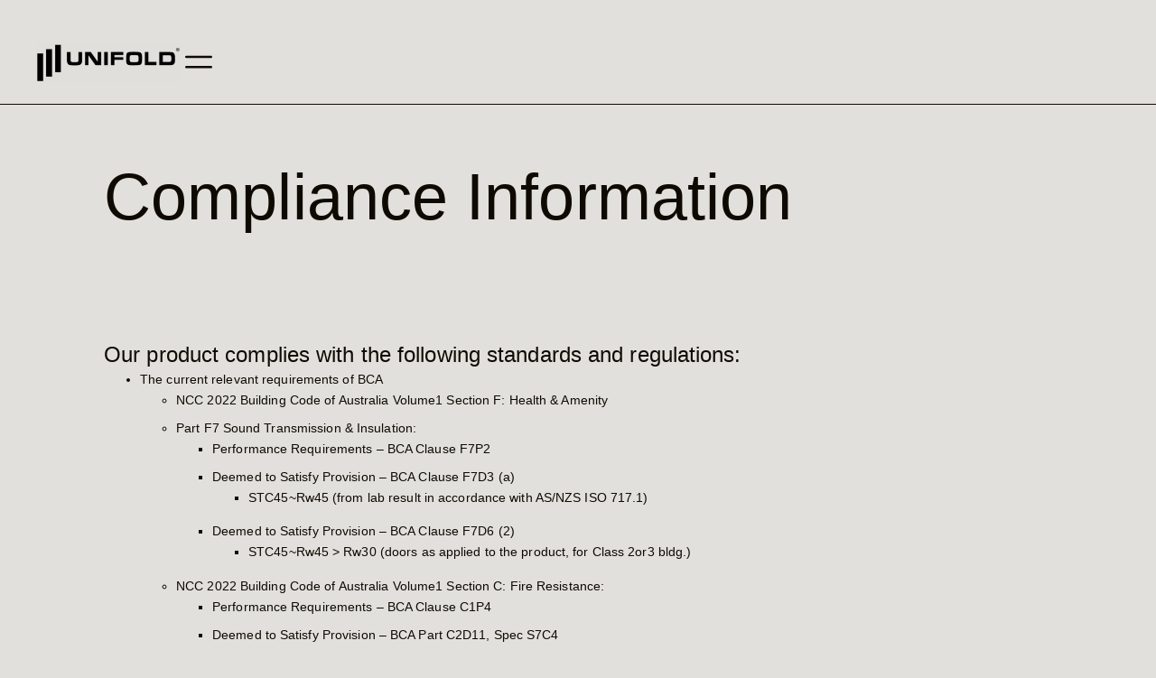

--- FILE ---
content_type: text/html; charset=UTF-8
request_url: https://unifold.com.au/compliance-information/
body_size: 17685
content:
<!doctype html>
<html lang="en-AU">
<head>
	<meta charset="UTF-8">
	<meta name="viewport" content="width=device-width, initial-scale=1">
	<link rel="profile" href="https://gmpg.org/xfn/11">
	<meta name='robots' content='index, follow, max-image-preview:large, max-snippet:-1, max-video-preview:-1' />
	<style>img:is([sizes="auto" i], [sizes^="auto," i]) { contain-intrinsic-size: 3000px 1500px }</style>
	
	<!-- This site is optimized with the Yoast SEO plugin v26.4 - https://yoast.com/wordpress/plugins/seo/ -->
	<title>Compliance Information - Unifold | Operable Walls &amp; Partitions</title>
	<link rel="canonical" href="https://unifold.com.au/compliance-information/" />
	<meta property="og:locale" content="en_US" />
	<meta property="og:type" content="article" />
	<meta property="og:title" content="Compliance Information - Unifold | Operable Walls &amp; Partitions" />
	<meta property="og:description" content="Our Process Our product complies with the following standards and regulations: The current relevant requirements of BCA NCC 2022 Building Code of Australia Volume1 Section F: Health &amp; Amenity Part F7 Sound Transmission &amp; Insulation: Performance Requirements &#8211; BCA Clause F7P2 Deemed to Satisfy Provision &#8211; BCA Clause F7D3 (a) STC45~Rw45 (from lab result in [&hellip;]" />
	<meta property="og:url" content="https://unifold.com.au/compliance-information/" />
	<meta property="og:site_name" content="Unifold | Operable Walls &amp; Partitions" />
	<meta property="article:publisher" content="https://www.facebook.com/UnifoldLoganholme" />
	<meta property="article:modified_time" content="2025-08-22T09:08:00+00:00" />
	<meta name="twitter:card" content="summary_large_image" />
	<meta name="twitter:label1" content="Est. reading time" />
	<meta name="twitter:data1" content="2 minutes" />
	<script type="application/ld+json" class="yoast-schema-graph">{"@context":"https://schema.org","@graph":[{"@type":"WebPage","@id":"https://unifold.com.au/compliance-information/","url":"https://unifold.com.au/compliance-information/","name":"Compliance Information - Unifold | Operable Walls &amp; Partitions","isPartOf":{"@id":"https://unifold.com.au/#website"},"datePublished":"2025-08-22T09:00:52+00:00","dateModified":"2025-08-22T09:08:00+00:00","breadcrumb":{"@id":"https://unifold.com.au/compliance-information/#breadcrumb"},"inLanguage":"en-AU","potentialAction":[{"@type":"ReadAction","target":["https://unifold.com.au/compliance-information/"]}]},{"@type":"BreadcrumbList","@id":"https://unifold.com.au/compliance-information/#breadcrumb","itemListElement":[{"@type":"ListItem","position":1,"name":"Home","item":"https://unifold.com.au/"},{"@type":"ListItem","position":2,"name":"Compliance Information"}]},{"@type":"WebSite","@id":"https://unifold.com.au/#website","url":"https://unifold.com.au/","name":"Unifold | Operable Walls & Partitions","description":"Australia&#039;s Most Trusted Operable Wall Manufacturer. Learn More About How Unifold Can Help Transform Your Space Today.","publisher":{"@id":"https://unifold.com.au/#organization"},"potentialAction":[{"@type":"SearchAction","target":{"@type":"EntryPoint","urlTemplate":"https://unifold.com.au/?s={search_term_string}"},"query-input":{"@type":"PropertyValueSpecification","valueRequired":true,"valueName":"search_term_string"}}],"inLanguage":"en-AU"},{"@type":"Organization","@id":"https://unifold.com.au/#organization","name":"Unifold | Operable Walls & Partitions","url":"https://unifold.com.au/","logo":{"@type":"ImageObject","inLanguage":"en-AU","@id":"https://unifold.com.au/#/schema/logo/image/","url":"https://unifold.com.au/wp-content/uploads/2024/04/Unifold_Logo-Primary-Horizontal-2-®-blue-scaled-e1762142309871.png","contentUrl":"https://unifold.com.au/wp-content/uploads/2024/04/Unifold_Logo-Primary-Horizontal-2-®-blue-scaled-e1762142309871.png","width":2244,"height":597,"caption":"Unifold | Operable Walls & Partitions"},"image":{"@id":"https://unifold.com.au/#/schema/logo/image/"},"sameAs":["https://www.facebook.com/UnifoldLoganholme","https://www.instagram.com/unifold_aus/","https://www.linkedin.com/company/unifold-holdings-pty/","https://www.youtube.com/channel/UCpq9OAqnMVRc3tttJAlQ1qw"]}]}</script>
	<!-- / Yoast SEO plugin. -->


<link rel="alternate" type="application/rss+xml" title="Unifold | Operable Walls &amp; Partitions &raquo; Feed" href="https://unifold.com.au/feed/" />
<link rel="alternate" type="application/rss+xml" title="Unifold | Operable Walls &amp; Partitions &raquo; Comments Feed" href="https://unifold.com.au/comments/feed/" />
<script>
window._wpemojiSettings = {"baseUrl":"https:\/\/s.w.org\/images\/core\/emoji\/16.0.1\/72x72\/","ext":".png","svgUrl":"https:\/\/s.w.org\/images\/core\/emoji\/16.0.1\/svg\/","svgExt":".svg","source":{"concatemoji":"https:\/\/unifold.com.au\/wp-includes\/js\/wp-emoji-release.min.js?ver=6.8.3"}};
/*! This file is auto-generated */
!function(s,n){var o,i,e;function c(e){try{var t={supportTests:e,timestamp:(new Date).valueOf()};sessionStorage.setItem(o,JSON.stringify(t))}catch(e){}}function p(e,t,n){e.clearRect(0,0,e.canvas.width,e.canvas.height),e.fillText(t,0,0);var t=new Uint32Array(e.getImageData(0,0,e.canvas.width,e.canvas.height).data),a=(e.clearRect(0,0,e.canvas.width,e.canvas.height),e.fillText(n,0,0),new Uint32Array(e.getImageData(0,0,e.canvas.width,e.canvas.height).data));return t.every(function(e,t){return e===a[t]})}function u(e,t){e.clearRect(0,0,e.canvas.width,e.canvas.height),e.fillText(t,0,0);for(var n=e.getImageData(16,16,1,1),a=0;a<n.data.length;a++)if(0!==n.data[a])return!1;return!0}function f(e,t,n,a){switch(t){case"flag":return n(e,"\ud83c\udff3\ufe0f\u200d\u26a7\ufe0f","\ud83c\udff3\ufe0f\u200b\u26a7\ufe0f")?!1:!n(e,"\ud83c\udde8\ud83c\uddf6","\ud83c\udde8\u200b\ud83c\uddf6")&&!n(e,"\ud83c\udff4\udb40\udc67\udb40\udc62\udb40\udc65\udb40\udc6e\udb40\udc67\udb40\udc7f","\ud83c\udff4\u200b\udb40\udc67\u200b\udb40\udc62\u200b\udb40\udc65\u200b\udb40\udc6e\u200b\udb40\udc67\u200b\udb40\udc7f");case"emoji":return!a(e,"\ud83e\udedf")}return!1}function g(e,t,n,a){var r="undefined"!=typeof WorkerGlobalScope&&self instanceof WorkerGlobalScope?new OffscreenCanvas(300,150):s.createElement("canvas"),o=r.getContext("2d",{willReadFrequently:!0}),i=(o.textBaseline="top",o.font="600 32px Arial",{});return e.forEach(function(e){i[e]=t(o,e,n,a)}),i}function t(e){var t=s.createElement("script");t.src=e,t.defer=!0,s.head.appendChild(t)}"undefined"!=typeof Promise&&(o="wpEmojiSettingsSupports",i=["flag","emoji"],n.supports={everything:!0,everythingExceptFlag:!0},e=new Promise(function(e){s.addEventListener("DOMContentLoaded",e,{once:!0})}),new Promise(function(t){var n=function(){try{var e=JSON.parse(sessionStorage.getItem(o));if("object"==typeof e&&"number"==typeof e.timestamp&&(new Date).valueOf()<e.timestamp+604800&&"object"==typeof e.supportTests)return e.supportTests}catch(e){}return null}();if(!n){if("undefined"!=typeof Worker&&"undefined"!=typeof OffscreenCanvas&&"undefined"!=typeof URL&&URL.createObjectURL&&"undefined"!=typeof Blob)try{var e="postMessage("+g.toString()+"("+[JSON.stringify(i),f.toString(),p.toString(),u.toString()].join(",")+"));",a=new Blob([e],{type:"text/javascript"}),r=new Worker(URL.createObjectURL(a),{name:"wpTestEmojiSupports"});return void(r.onmessage=function(e){c(n=e.data),r.terminate(),t(n)})}catch(e){}c(n=g(i,f,p,u))}t(n)}).then(function(e){for(var t in e)n.supports[t]=e[t],n.supports.everything=n.supports.everything&&n.supports[t],"flag"!==t&&(n.supports.everythingExceptFlag=n.supports.everythingExceptFlag&&n.supports[t]);n.supports.everythingExceptFlag=n.supports.everythingExceptFlag&&!n.supports.flag,n.DOMReady=!1,n.readyCallback=function(){n.DOMReady=!0}}).then(function(){return e}).then(function(){var e;n.supports.everything||(n.readyCallback(),(e=n.source||{}).concatemoji?t(e.concatemoji):e.wpemoji&&e.twemoji&&(t(e.twemoji),t(e.wpemoji)))}))}((window,document),window._wpemojiSettings);
</script>
<style id='wp-emoji-styles-inline-css'>

	img.wp-smiley, img.emoji {
		display: inline !important;
		border: none !important;
		box-shadow: none !important;
		height: 1em !important;
		width: 1em !important;
		margin: 0 0.07em !important;
		vertical-align: -0.1em !important;
		background: none !important;
		padding: 0 !important;
	}
</style>
<style id='global-styles-inline-css'>
:root{--wp--preset--aspect-ratio--square: 1;--wp--preset--aspect-ratio--4-3: 4/3;--wp--preset--aspect-ratio--3-4: 3/4;--wp--preset--aspect-ratio--3-2: 3/2;--wp--preset--aspect-ratio--2-3: 2/3;--wp--preset--aspect-ratio--16-9: 16/9;--wp--preset--aspect-ratio--9-16: 9/16;--wp--preset--color--black: #000000;--wp--preset--color--cyan-bluish-gray: #abb8c3;--wp--preset--color--white: #ffffff;--wp--preset--color--pale-pink: #f78da7;--wp--preset--color--vivid-red: #cf2e2e;--wp--preset--color--luminous-vivid-orange: #ff6900;--wp--preset--color--luminous-vivid-amber: #fcb900;--wp--preset--color--light-green-cyan: #7bdcb5;--wp--preset--color--vivid-green-cyan: #00d084;--wp--preset--color--pale-cyan-blue: #8ed1fc;--wp--preset--color--vivid-cyan-blue: #0693e3;--wp--preset--color--vivid-purple: #9b51e0;--wp--preset--gradient--vivid-cyan-blue-to-vivid-purple: linear-gradient(135deg,rgba(6,147,227,1) 0%,rgb(155,81,224) 100%);--wp--preset--gradient--light-green-cyan-to-vivid-green-cyan: linear-gradient(135deg,rgb(122,220,180) 0%,rgb(0,208,130) 100%);--wp--preset--gradient--luminous-vivid-amber-to-luminous-vivid-orange: linear-gradient(135deg,rgba(252,185,0,1) 0%,rgba(255,105,0,1) 100%);--wp--preset--gradient--luminous-vivid-orange-to-vivid-red: linear-gradient(135deg,rgba(255,105,0,1) 0%,rgb(207,46,46) 100%);--wp--preset--gradient--very-light-gray-to-cyan-bluish-gray: linear-gradient(135deg,rgb(238,238,238) 0%,rgb(169,184,195) 100%);--wp--preset--gradient--cool-to-warm-spectrum: linear-gradient(135deg,rgb(74,234,220) 0%,rgb(151,120,209) 20%,rgb(207,42,186) 40%,rgb(238,44,130) 60%,rgb(251,105,98) 80%,rgb(254,248,76) 100%);--wp--preset--gradient--blush-light-purple: linear-gradient(135deg,rgb(255,206,236) 0%,rgb(152,150,240) 100%);--wp--preset--gradient--blush-bordeaux: linear-gradient(135deg,rgb(254,205,165) 0%,rgb(254,45,45) 50%,rgb(107,0,62) 100%);--wp--preset--gradient--luminous-dusk: linear-gradient(135deg,rgb(255,203,112) 0%,rgb(199,81,192) 50%,rgb(65,88,208) 100%);--wp--preset--gradient--pale-ocean: linear-gradient(135deg,rgb(255,245,203) 0%,rgb(182,227,212) 50%,rgb(51,167,181) 100%);--wp--preset--gradient--electric-grass: linear-gradient(135deg,rgb(202,248,128) 0%,rgb(113,206,126) 100%);--wp--preset--gradient--midnight: linear-gradient(135deg,rgb(2,3,129) 0%,rgb(40,116,252) 100%);--wp--preset--font-size--small: 13px;--wp--preset--font-size--medium: 20px;--wp--preset--font-size--large: 36px;--wp--preset--font-size--x-large: 42px;--wp--preset--spacing--20: 0.44rem;--wp--preset--spacing--30: 0.67rem;--wp--preset--spacing--40: 1rem;--wp--preset--spacing--50: 1.5rem;--wp--preset--spacing--60: 2.25rem;--wp--preset--spacing--70: 3.38rem;--wp--preset--spacing--80: 5.06rem;--wp--preset--shadow--natural: 6px 6px 9px rgba(0, 0, 0, 0.2);--wp--preset--shadow--deep: 12px 12px 50px rgba(0, 0, 0, 0.4);--wp--preset--shadow--sharp: 6px 6px 0px rgba(0, 0, 0, 0.2);--wp--preset--shadow--outlined: 6px 6px 0px -3px rgba(255, 255, 255, 1), 6px 6px rgba(0, 0, 0, 1);--wp--preset--shadow--crisp: 6px 6px 0px rgba(0, 0, 0, 1);}:root { --wp--style--global--content-size: 800px;--wp--style--global--wide-size: 1200px; }:where(body) { margin: 0; }.wp-site-blocks > .alignleft { float: left; margin-right: 2em; }.wp-site-blocks > .alignright { float: right; margin-left: 2em; }.wp-site-blocks > .aligncenter { justify-content: center; margin-left: auto; margin-right: auto; }:where(.wp-site-blocks) > * { margin-block-start: 24px; margin-block-end: 0; }:where(.wp-site-blocks) > :first-child { margin-block-start: 0; }:where(.wp-site-blocks) > :last-child { margin-block-end: 0; }:root { --wp--style--block-gap: 24px; }:root :where(.is-layout-flow) > :first-child{margin-block-start: 0;}:root :where(.is-layout-flow) > :last-child{margin-block-end: 0;}:root :where(.is-layout-flow) > *{margin-block-start: 24px;margin-block-end: 0;}:root :where(.is-layout-constrained) > :first-child{margin-block-start: 0;}:root :where(.is-layout-constrained) > :last-child{margin-block-end: 0;}:root :where(.is-layout-constrained) > *{margin-block-start: 24px;margin-block-end: 0;}:root :where(.is-layout-flex){gap: 24px;}:root :where(.is-layout-grid){gap: 24px;}.is-layout-flow > .alignleft{float: left;margin-inline-start: 0;margin-inline-end: 2em;}.is-layout-flow > .alignright{float: right;margin-inline-start: 2em;margin-inline-end: 0;}.is-layout-flow > .aligncenter{margin-left: auto !important;margin-right: auto !important;}.is-layout-constrained > .alignleft{float: left;margin-inline-start: 0;margin-inline-end: 2em;}.is-layout-constrained > .alignright{float: right;margin-inline-start: 2em;margin-inline-end: 0;}.is-layout-constrained > .aligncenter{margin-left: auto !important;margin-right: auto !important;}.is-layout-constrained > :where(:not(.alignleft):not(.alignright):not(.alignfull)){max-width: var(--wp--style--global--content-size);margin-left: auto !important;margin-right: auto !important;}.is-layout-constrained > .alignwide{max-width: var(--wp--style--global--wide-size);}body .is-layout-flex{display: flex;}.is-layout-flex{flex-wrap: wrap;align-items: center;}.is-layout-flex > :is(*, div){margin: 0;}body .is-layout-grid{display: grid;}.is-layout-grid > :is(*, div){margin: 0;}body{padding-top: 0px;padding-right: 0px;padding-bottom: 0px;padding-left: 0px;}a:where(:not(.wp-element-button)){text-decoration: underline;}:root :where(.wp-element-button, .wp-block-button__link){background-color: #32373c;border-width: 0;color: #fff;font-family: inherit;font-size: inherit;line-height: inherit;padding: calc(0.667em + 2px) calc(1.333em + 2px);text-decoration: none;}.has-black-color{color: var(--wp--preset--color--black) !important;}.has-cyan-bluish-gray-color{color: var(--wp--preset--color--cyan-bluish-gray) !important;}.has-white-color{color: var(--wp--preset--color--white) !important;}.has-pale-pink-color{color: var(--wp--preset--color--pale-pink) !important;}.has-vivid-red-color{color: var(--wp--preset--color--vivid-red) !important;}.has-luminous-vivid-orange-color{color: var(--wp--preset--color--luminous-vivid-orange) !important;}.has-luminous-vivid-amber-color{color: var(--wp--preset--color--luminous-vivid-amber) !important;}.has-light-green-cyan-color{color: var(--wp--preset--color--light-green-cyan) !important;}.has-vivid-green-cyan-color{color: var(--wp--preset--color--vivid-green-cyan) !important;}.has-pale-cyan-blue-color{color: var(--wp--preset--color--pale-cyan-blue) !important;}.has-vivid-cyan-blue-color{color: var(--wp--preset--color--vivid-cyan-blue) !important;}.has-vivid-purple-color{color: var(--wp--preset--color--vivid-purple) !important;}.has-black-background-color{background-color: var(--wp--preset--color--black) !important;}.has-cyan-bluish-gray-background-color{background-color: var(--wp--preset--color--cyan-bluish-gray) !important;}.has-white-background-color{background-color: var(--wp--preset--color--white) !important;}.has-pale-pink-background-color{background-color: var(--wp--preset--color--pale-pink) !important;}.has-vivid-red-background-color{background-color: var(--wp--preset--color--vivid-red) !important;}.has-luminous-vivid-orange-background-color{background-color: var(--wp--preset--color--luminous-vivid-orange) !important;}.has-luminous-vivid-amber-background-color{background-color: var(--wp--preset--color--luminous-vivid-amber) !important;}.has-light-green-cyan-background-color{background-color: var(--wp--preset--color--light-green-cyan) !important;}.has-vivid-green-cyan-background-color{background-color: var(--wp--preset--color--vivid-green-cyan) !important;}.has-pale-cyan-blue-background-color{background-color: var(--wp--preset--color--pale-cyan-blue) !important;}.has-vivid-cyan-blue-background-color{background-color: var(--wp--preset--color--vivid-cyan-blue) !important;}.has-vivid-purple-background-color{background-color: var(--wp--preset--color--vivid-purple) !important;}.has-black-border-color{border-color: var(--wp--preset--color--black) !important;}.has-cyan-bluish-gray-border-color{border-color: var(--wp--preset--color--cyan-bluish-gray) !important;}.has-white-border-color{border-color: var(--wp--preset--color--white) !important;}.has-pale-pink-border-color{border-color: var(--wp--preset--color--pale-pink) !important;}.has-vivid-red-border-color{border-color: var(--wp--preset--color--vivid-red) !important;}.has-luminous-vivid-orange-border-color{border-color: var(--wp--preset--color--luminous-vivid-orange) !important;}.has-luminous-vivid-amber-border-color{border-color: var(--wp--preset--color--luminous-vivid-amber) !important;}.has-light-green-cyan-border-color{border-color: var(--wp--preset--color--light-green-cyan) !important;}.has-vivid-green-cyan-border-color{border-color: var(--wp--preset--color--vivid-green-cyan) !important;}.has-pale-cyan-blue-border-color{border-color: var(--wp--preset--color--pale-cyan-blue) !important;}.has-vivid-cyan-blue-border-color{border-color: var(--wp--preset--color--vivid-cyan-blue) !important;}.has-vivid-purple-border-color{border-color: var(--wp--preset--color--vivid-purple) !important;}.has-vivid-cyan-blue-to-vivid-purple-gradient-background{background: var(--wp--preset--gradient--vivid-cyan-blue-to-vivid-purple) !important;}.has-light-green-cyan-to-vivid-green-cyan-gradient-background{background: var(--wp--preset--gradient--light-green-cyan-to-vivid-green-cyan) !important;}.has-luminous-vivid-amber-to-luminous-vivid-orange-gradient-background{background: var(--wp--preset--gradient--luminous-vivid-amber-to-luminous-vivid-orange) !important;}.has-luminous-vivid-orange-to-vivid-red-gradient-background{background: var(--wp--preset--gradient--luminous-vivid-orange-to-vivid-red) !important;}.has-very-light-gray-to-cyan-bluish-gray-gradient-background{background: var(--wp--preset--gradient--very-light-gray-to-cyan-bluish-gray) !important;}.has-cool-to-warm-spectrum-gradient-background{background: var(--wp--preset--gradient--cool-to-warm-spectrum) !important;}.has-blush-light-purple-gradient-background{background: var(--wp--preset--gradient--blush-light-purple) !important;}.has-blush-bordeaux-gradient-background{background: var(--wp--preset--gradient--blush-bordeaux) !important;}.has-luminous-dusk-gradient-background{background: var(--wp--preset--gradient--luminous-dusk) !important;}.has-pale-ocean-gradient-background{background: var(--wp--preset--gradient--pale-ocean) !important;}.has-electric-grass-gradient-background{background: var(--wp--preset--gradient--electric-grass) !important;}.has-midnight-gradient-background{background: var(--wp--preset--gradient--midnight) !important;}.has-small-font-size{font-size: var(--wp--preset--font-size--small) !important;}.has-medium-font-size{font-size: var(--wp--preset--font-size--medium) !important;}.has-large-font-size{font-size: var(--wp--preset--font-size--large) !important;}.has-x-large-font-size{font-size: var(--wp--preset--font-size--x-large) !important;}
:root :where(.wp-block-pullquote){font-size: 1.5em;line-height: 1.6;}
</style>
<link rel='stylesheet' id='hello-elementor-css' href='https://unifold.com.au/wp-content/themes/hello-elementor/assets/css/reset.css?ver=3.4.5' media='all' />
<link rel='stylesheet' id='hello-elementor-theme-style-css' href='https://unifold.com.au/wp-content/themes/hello-elementor/assets/css/theme.css?ver=3.4.5' media='all' />
<link rel='stylesheet' id='hello-elementor-header-footer-css' href='https://unifold.com.au/wp-content/themes/hello-elementor/assets/css/header-footer.css?ver=3.4.5' media='all' />
<link rel='stylesheet' id='elementor-frontend-css' href='https://unifold.com.au/wp-content/uploads/elementor/css/custom-frontend.min.css?ver=1764268203' media='all' />
<link rel='stylesheet' id='elementor-post-6-css' href='https://unifold.com.au/wp-content/uploads/elementor/css/post-6.css?ver=1764268203' media='all' />
<link rel='stylesheet' id='widget-image-css' href='https://unifold.com.au/wp-content/plugins/elementor/assets/css/widget-image.min.css?ver=3.33.2' media='all' />
<link rel='stylesheet' id='e-animation-skew-forward-css' href='https://unifold.com.au/wp-content/plugins/elementor/assets/lib/animations/styles/e-animation-skew-forward.min.css?ver=3.33.2' media='all' />
<link rel='stylesheet' id='e-sticky-css' href='https://unifold.com.au/wp-content/plugins/elementor-pro/assets/css/modules/sticky.min.css?ver=3.33.1' media='all' />
<link rel='stylesheet' id='widget-heading-css' href='https://unifold.com.au/wp-content/plugins/elementor/assets/css/widget-heading.min.css?ver=3.33.2' media='all' />
<link rel='stylesheet' id='widget-icon-box-css' href='https://unifold.com.au/wp-content/uploads/elementor/css/custom-widget-icon-box.min.css?ver=1764268203' media='all' />
<link rel='stylesheet' id='widget-icon-list-css' href='https://unifold.com.au/wp-content/uploads/elementor/css/custom-widget-icon-list.min.css?ver=1764268203' media='all' />
<link rel='stylesheet' id='widget-nav-menu-css' href='https://unifold.com.au/wp-content/uploads/elementor/css/custom-pro-widget-nav-menu.min.css?ver=1764268203' media='all' />
<link rel='stylesheet' id='widget-spacer-css' href='https://unifold.com.au/wp-content/plugins/elementor/assets/css/widget-spacer.min.css?ver=3.33.2' media='all' />
<link rel='stylesheet' id='e-animation-slideInLeft-css' href='https://unifold.com.au/wp-content/plugins/elementor/assets/lib/animations/styles/slideInLeft.min.css?ver=3.33.2' media='all' />
<link rel='stylesheet' id='widget-divider-css' href='https://unifold.com.au/wp-content/plugins/elementor/assets/css/widget-divider.min.css?ver=3.33.2' media='all' />
<link rel='stylesheet' id='elementor-post-360-css' href='https://unifold.com.au/wp-content/uploads/elementor/css/post-360.css?ver=1764276698' media='all' />
<link rel='stylesheet' id='elementor-post-15-css' href='https://unifold.com.au/wp-content/uploads/elementor/css/post-15.css?ver=1764268205' media='all' />
<link rel='stylesheet' id='elementor-post-17-css' href='https://unifold.com.au/wp-content/uploads/elementor/css/post-17.css?ver=1764268205' media='all' />
<link rel='stylesheet' id='elementor-gf-local-spacegrotesk-css' href='https://unifold.com.au/wp-content/uploads/elementor/google-fonts/css/spacegrotesk.css?ver=1749716391' media='all' />
<script src="https://unifold.com.au/wp-content/plugins/elementor-pro/assets/js/page-transitions.min.js?ver=3.33.1" id="page-transitions-js"></script>
<script src="https://unifold.com.au/wp-includes/js/jquery/jquery.min.js?ver=3.7.1" id="jquery-core-js"></script>
<script src="https://unifold.com.au/wp-includes/js/jquery/jquery-migrate.min.js?ver=3.4.1" id="jquery-migrate-js"></script>
<link rel="https://api.w.org/" href="https://unifold.com.au/wp-json/" /><link rel="alternate" title="JSON" type="application/json" href="https://unifold.com.au/wp-json/wp/v2/pages/360" /><link rel="EditURI" type="application/rsd+xml" title="RSD" href="https://unifold.com.au/xmlrpc.php?rsd" />
<link rel='shortlink' href='https://unifold.com.au/?p=360' />
<link rel="alternate" title="oEmbed (JSON)" type="application/json+oembed" href="https://unifold.com.au/wp-json/oembed/1.0/embed?url=https%3A%2F%2Funifold.com.au%2Fcompliance-information%2F" />
<link rel="alternate" title="oEmbed (XML)" type="text/xml+oembed" href="https://unifold.com.au/wp-json/oembed/1.0/embed?url=https%3A%2F%2Funifold.com.au%2Fcompliance-information%2F&#038;format=xml" />

		<!-- GA Google Analytics @ https://m0n.co/ga -->
		<script async src="https://www.googletagmanager.com/gtag/js?id=UA-127552822-1"></script>
		<script>
			window.dataLayer = window.dataLayer || [];
			function gtag(){dataLayer.push(arguments);}
			gtag('js', new Date());
			gtag('config', 'UA-127552822-1');
		</script>

	<meta name="generator" content="Elementor 3.33.2; features: e_font_icon_svg, additional_custom_breakpoints; settings: css_print_method-external, google_font-enabled, font_display-swap">
<style>
.fade-in {
    opacity: 0;
    transform: translateY(40px);
    transition: opacity 1s ease-out, transform 1s ease-out;
}

.fade-in.visible {
    opacity: 1;
    transform: translateY(0);
}

.elementor-editor-active .fade-in {
    opacity: 1 !important;
    transform: translateY(0) !important;
}
</style>
<script>
document.addEventListener("DOMContentLoaded", function() {
    let elements = document.querySelectorAll(".fade-in");

    let observer = new IntersectionObserver((entries) => {
        entries.forEach(entry => {
            if (entry.isIntersecting) {
                entry.target.classList.add("visible");
            } else {
                entry.target.classList.remove("visible"); // Remove class when out of view
            }
        });
    }, { threshold: 0.2 });

    elements.forEach(element => {
        observer.observe(element);
    });
});
</script>
			<style>
				.e-con.e-parent:nth-of-type(n+4):not(.e-lazyloaded):not(.e-no-lazyload),
				.e-con.e-parent:nth-of-type(n+4):not(.e-lazyloaded):not(.e-no-lazyload) * {
					background-image: none !important;
				}
				@media screen and (max-height: 1024px) {
					.e-con.e-parent:nth-of-type(n+3):not(.e-lazyloaded):not(.e-no-lazyload),
					.e-con.e-parent:nth-of-type(n+3):not(.e-lazyloaded):not(.e-no-lazyload) * {
						background-image: none !important;
					}
				}
				@media screen and (max-height: 640px) {
					.e-con.e-parent:nth-of-type(n+2):not(.e-lazyloaded):not(.e-no-lazyload),
					.e-con.e-parent:nth-of-type(n+2):not(.e-lazyloaded):not(.e-no-lazyload) * {
						background-image: none !important;
					}
				}
			</style>
			<link rel="icon" href="https://unifold.com.au/wp-content/uploads/2024/04/favicon-150x150.png" sizes="32x32" />
<link rel="icon" href="https://unifold.com.au/wp-content/uploads/2024/04/favicon-300x300.png" sizes="192x192" />
<link rel="apple-touch-icon" href="https://unifold.com.au/wp-content/uploads/2024/04/favicon-300x300.png" />
<meta name="msapplication-TileImage" content="https://unifold.com.au/wp-content/uploads/2024/04/favicon-300x300.png" />
</head>
<body class="wp-singular page-template-default page page-id-360 wp-custom-logo wp-embed-responsive wp-theme-hello-elementor hello-elementor-default elementor-default elementor-template-full-width elementor-kit-6 elementor-page elementor-page-360">

		<e-page-transition class="e-page-transition--entering" exclude="^https\:\/\/unifold\.com\.au\/wp\-admin\/">
					</e-page-transition>
		
<a class="skip-link screen-reader-text" href="#content">Skip to content</a>

		<header data-elementor-type="header" data-elementor-id="15" class="elementor elementor-15 elementor-location-header" data-elementor-post-type="elementor_library">
			<div class="elementor-element elementor-element-65618f8 header e-con-full e-flex e-con e-parent" data-id="65618f8" data-element_type="container" data-settings="{&quot;background_background&quot;:&quot;classic&quot;,&quot;sticky&quot;:&quot;top&quot;,&quot;sticky_effects_offset&quot;:60,&quot;sticky_anchor_link_offset&quot;:110,&quot;sticky_on&quot;:[&quot;widescreen&quot;,&quot;desktop&quot;,&quot;laptop&quot;,&quot;tablet&quot;,&quot;mobile&quot;],&quot;sticky_offset&quot;:0}">
		<div class="elementor-element elementor-element-a66a2b5 e-con-full e-flex e-con e-child" data-id="a66a2b5" data-element_type="container">
		<div class="elementor-element elementor-element-fe37fa4 e-con-full e-flex e-con e-child" data-id="fe37fa4" data-element_type="container" data-settings="{&quot;background_background&quot;:&quot;classic&quot;}">
				<div class="elementor-element elementor-element-7f67c35 elementor-widget elementor-widget-theme-site-logo elementor-widget-image" data-id="7f67c35" data-element_type="widget" data-widget_type="theme-site-logo.default">
											<a href="https://unifold.com.au">
			<img width="300" height="80" src="https://unifold.com.au/wp-content/uploads/2024/04/Unifold_Logo-Primary-Horizontal-2-®-blue-scaled-e1762142309871-300x80.png" class="attachment-medium size-medium wp-image-785" alt="" srcset="https://unifold.com.au/wp-content/uploads/2024/04/Unifold_Logo-Primary-Horizontal-2-®-blue-scaled-e1762142309871-300x80.png 300w, https://unifold.com.au/wp-content/uploads/2024/04/Unifold_Logo-Primary-Horizontal-2-®-blue-scaled-e1762142309871-1024x272.png 1024w, https://unifold.com.au/wp-content/uploads/2024/04/Unifold_Logo-Primary-Horizontal-2-®-blue-scaled-e1762142309871-768x204.png 768w, https://unifold.com.au/wp-content/uploads/2024/04/Unifold_Logo-Primary-Horizontal-2-®-blue-scaled-e1762142309871-1536x409.png 1536w, https://unifold.com.au/wp-content/uploads/2024/04/Unifold_Logo-Primary-Horizontal-2-®-blue-scaled-e1762142309871-2048x545.png 2048w" sizes="(max-width: 300px) 100vw, 300px" />				</a>
											</div>
				</div>
				</div>
		<div class="elementor-element elementor-element-ca703c8 e-con-full e-flex e-con e-child" data-id="ca703c8" data-element_type="container">
				<div class="elementor-element elementor-element-512c208 head-btn menu-open elementor-align-center elementor-widget elementor-widget-button" data-id="512c208" data-element_type="widget" data-widget_type="button.default">
										<a class="elementor-button elementor-button-link elementor-size-sm elementor-animation-skew-forward" href="#elementor-action%3Aaction%3Dpopup%3Aopen%26settings%3DeyJpZCI6IjEyNCIsInRvZ2dsZSI6ZmFsc2V9">
						<span class="elementor-button-content-wrapper">
						<span class="elementor-button-icon">
				<svg xmlns="http://www.w3.org/2000/svg" viewBox="0 0 24 24" fill="currentColor" class="hero-icon icon-bars-2"><path fill-rule="evenodd" d="M3 9a.75.75 0 0 1 .75-.75h16.5a.75.75 0 0 1 0 1.5H3.75A.75.75 0 0 1 3 9Zm0 6.75a.75.75 0 0 1 .75-.75h16.5a.75.75 0 0 1 0 1.5H3.75a.75.75 0 0 1-.75-.75Z" clip-rule="evenodd"></path></svg>			</span>
								</span>
					</a>
								</div>
				</div>
				</div>
				</header>
				<div data-elementor-type="wp-page" data-elementor-id="360" class="elementor elementor-360" data-elementor-post-type="page">
				<div class="elementor-element elementor-element-7bb9ebb e-flex e-con-boxed e-con e-parent" data-id="7bb9ebb" data-element_type="container">
					<div class="e-con-inner">
		<div class="elementor-element elementor-element-33d47ff e-con-full e-flex e-con e-child" data-id="33d47ff" data-element_type="container">
		<div class="elementor-element elementor-element-c16da91 e-con-full elementor-hidden-widescreen elementor-hidden-desktop elementor-hidden-laptop elementor-hidden-tablet elementor-hidden-mobile e-flex e-con e-child" data-id="c16da91" data-element_type="container">
				<div class="elementor-element elementor-element-1c8343d elementor-widget elementor-widget-heading" data-id="1c8343d" data-element_type="widget" data-widget_type="heading.default">
					<h1 class="elementor-heading-title elementor-size-default">Our Process</h1>				</div>
				<div class="elementor-element elementor-element-a64a96f elementor-widget-divider--view-line elementor-invisible elementor-widget elementor-widget-divider" data-id="a64a96f" data-element_type="widget" data-settings="{&quot;_animation&quot;:&quot;slideInLeft&quot;}" data-widget_type="divider.default">
							<div class="elementor-divider">
			<span class="elementor-divider-separator">
						</span>
		</div>
						</div>
				</div>
				<div class="elementor-element elementor-element-62f13db elementor-widget elementor-widget-heading" data-id="62f13db" data-element_type="widget" data-widget_type="heading.default">
					<h2 class="elementor-heading-title elementor-size-default">Compliance Information</h2>				</div>
				</div>
					</div>
				</div>
		<div class="elementor-element elementor-element-ea9b2a6 e-flex e-con-boxed e-con e-parent" data-id="ea9b2a6" data-element_type="container">
					<div class="e-con-inner">
		<div class="elementor-element elementor-element-02459c9 e-con-full e-flex e-con e-child" data-id="02459c9" data-element_type="container">
				<div class="elementor-element elementor-element-fa1fb25 elementor-widget__width-inherit elementor-widget elementor-widget-text-editor" data-id="fa1fb25" data-element_type="widget" data-widget_type="text-editor.default">
									<p>Our product complies with the following standards and regulations:</p>								</div>
				<div class="elementor-element elementor-element-59f9eed elementor-widget elementor-widget-text-editor" data-id="59f9eed" data-element_type="widget" data-widget_type="text-editor.default">
									<ul><li>The current relevant requirements of BCA<ul><li>NCC 2022 Building Code of Australia Volume1 Section F: Health &amp; Amenity</li><li>Part F7 Sound Transmission &amp; Insulation:<ul><li>Performance Requirements &#8211; BCA Clause F7P2</li><li>Deemed to Satisfy Provision &#8211; BCA Clause F7D3 (a)<ul><li>STC45~Rw45 (from lab result in accordance with AS/NZS ISO 717.1)</li></ul></li><li>Deemed to Satisfy Provision &#8211; BCA Clause F7D6 (2)<ul><li>STC45~Rw45 &gt; Rw30 (doors as applied to the product, for Class 2or3 bldg.)</li></ul></li></ul></li><li>NCC 2022 Building Code of Australia Volume1 Section C: Fire Resistance:<ul><li>Performance Requirements &#8211; BCA Clause C1P4</li><li>Deemed to Satisfy Provision &#8211; BCA Part C2D11, Spec S7C4<ul><li>Specific Areas: Wall &#8211; Fire Hazard Group 3</li></ul></li></ul></li></ul></li><li>Australian Standards as listed below and in specification clause(s) of the subcontract.<ul><li>AS ISO 717.1 Acoustics &#8211; Rating of sound insulation in buildings and of building elements</li><li>AS 1191: Acoustics &#8211; Method for laboratory measurement of airborne sound transmission insulation of building elements</li><li>BS EN 13501-1:2007+A1:2009 Fire classification of construction and building elements</li><li>Disability Discrimination Act 1992 (DDA) </li></ul></li><li>Relevant Standards are:<ul><li>NCC 2019 Building Code of Australia Volume 1 Class 2 to Class 9 Bldgs.</li><li>AS ISO 717.1 Acoustics &#8211; Rating of sound insulation in buildings and of building elements</li><li>ISO 10140-2: Acoustics — Laboratory measurement of sound insulation of building elements — Part 2: Measurement of airborne sound insulation</li><li>AS 1191: Acoustics &#8211; Method for laboratory measurement of airborne sound transmission insulation of building elements</li><li>BS EN 13501-1:2007+A1:2009 Fire classification of construction and building elements</li><li>Disability Discrimination Act 1992 (DDA) </li></ul></li></ul>								</div>
				</div>
					</div>
				</div>
				</div>
				<footer data-elementor-type="footer" data-elementor-id="17" class="elementor elementor-17 elementor-location-footer" data-elementor-post-type="elementor_library">
			<div class="elementor-element elementor-element-3e45de0 footer e-con-full e-flex e-con e-parent" data-id="3e45de0" data-element_type="container" data-settings="{&quot;background_background&quot;:&quot;classic&quot;}">
		<div class="elementor-element elementor-element-d9a4d89 company-values e-flex e-con-boxed e-con e-child" data-id="d9a4d89" data-element_type="container">
					<div class="e-con-inner">
		<div class="elementor-element elementor-element-b482e7d e-con-full e-flex e-con e-child" data-id="b482e7d" data-element_type="container">
				<div class="elementor-element elementor-element-ee0fce0 elementor-widget__width-initial elementor-widget-mobile__width-inherit mob-full-width-col elementor-widget elementor-widget-heading" data-id="ee0fce0" data-element_type="widget" data-widget_type="heading.default">
					<h3 class="elementor-heading-title elementor-size-default">Company Values</h3>				</div>
		<div class="elementor-element elementor-element-964c742 e-grid e-con-full e-con e-child" data-id="964c742" data-element_type="container">
				<div class="elementor-element elementor-element-af2df39 elementor-position-left elementor-widget__width-initial elementor-view-default elementor-mobile-position-top elementor-widget elementor-widget-icon-box" data-id="af2df39" data-element_type="widget" data-widget_type="icon-box.default">
							<div class="elementor-icon-box-wrapper">

						<div class="elementor-icon-box-icon">
				<span  class="elementor-icon">
				<svg aria-hidden="true" class="e-font-icon-svg e-fas-users" viewBox="0 0 640 512" xmlns="http://www.w3.org/2000/svg"><path d="M96 224c35.3 0 64-28.7 64-64s-28.7-64-64-64-64 28.7-64 64 28.7 64 64 64zm448 0c35.3 0 64-28.7 64-64s-28.7-64-64-64-64 28.7-64 64 28.7 64 64 64zm32 32h-64c-17.6 0-33.5 7.1-45.1 18.6 40.3 22.1 68.9 62 75.1 109.4h66c17.7 0 32-14.3 32-32v-32c0-35.3-28.7-64-64-64zm-256 0c61.9 0 112-50.1 112-112S381.9 32 320 32 208 82.1 208 144s50.1 112 112 112zm76.8 32h-8.3c-20.8 10-43.9 16-68.5 16s-47.6-6-68.5-16h-8.3C179.6 288 128 339.6 128 403.2V432c0 26.5 21.5 48 48 48h288c26.5 0 48-21.5 48-48v-28.8c0-63.6-51.6-115.2-115.2-115.2zm-223.7-13.4C161.5 263.1 145.6 256 128 256H64c-35.3 0-64 28.7-64 64v32c0 17.7 14.3 32 32 32h65.9c6.3-47.4 34.9-87.3 75.2-109.4z"></path></svg>				</span>
			</div>
			
						<div class="elementor-icon-box-content">

									<h4 class="elementor-icon-box-title">
						<span  >
							Teamwork						</span>
					</h4>
				
									<p class="elementor-icon-box-description">
						We combine our energy, skills and resources to deliver the best achievable results.					</p>
				
			</div>
			
		</div>
						</div>
				<div class="elementor-element elementor-element-a871658 elementor-position-left elementor-widget__width-initial elementor-view-default elementor-mobile-position-top elementor-widget elementor-widget-icon-box" data-id="a871658" data-element_type="widget" data-widget_type="icon-box.default">
							<div class="elementor-icon-box-wrapper">

						<div class="elementor-icon-box-icon">
				<span  class="elementor-icon">
				<svg aria-hidden="true" class="e-font-icon-svg e-fas-handshake" viewBox="0 0 640 512" xmlns="http://www.w3.org/2000/svg"><path d="M434.7 64h-85.9c-8 0-15.7 3-21.6 8.4l-98.3 90c-.1.1-.2.3-.3.4-16.6 15.6-16.3 40.5-2.1 56 12.7 13.9 39.4 17.6 56.1 2.7.1-.1.3-.1.4-.2l79.9-73.2c6.5-5.9 16.7-5.5 22.6 1 6 6.5 5.5 16.6-1 22.6l-26.1 23.9L504 313.8c2.9 2.4 5.5 5 7.9 7.7V128l-54.6-54.6c-5.9-6-14.1-9.4-22.6-9.4zM544 128.2v223.9c0 17.7 14.3 32 32 32h64V128.2h-96zm48 223.9c-8.8 0-16-7.2-16-16s7.2-16 16-16 16 7.2 16 16-7.2 16-16 16zM0 384h64c17.7 0 32-14.3 32-32V128.2H0V384zm48-63.9c8.8 0 16 7.2 16 16s-7.2 16-16 16-16-7.2-16-16c0-8.9 7.2-16 16-16zm435.9 18.6L334.6 217.5l-30 27.5c-29.7 27.1-75.2 24.5-101.7-4.4-26.9-29.4-24.8-74.9 4.4-101.7L289.1 64h-83.8c-8.5 0-16.6 3.4-22.6 9.4L128 128v223.9h18.3l90.5 81.9c27.4 22.3 67.7 18.1 90-9.3l.2-.2 17.9 15.5c15.9 13 39.4 10.5 52.3-5.4l31.4-38.6 5.4 4.4c13.7 11.1 33.9 9.1 45-4.7l9.5-11.7c11.2-13.8 9.1-33.9-4.6-45.1z"></path></svg>				</span>
			</div>
			
						<div class="elementor-icon-box-content">

									<h4 class="elementor-icon-box-title">
						<span  >
							Respect						</span>
					</h4>
				
									<p class="elementor-icon-box-description">
						We respect and value our customers and team mates alike, and the contribution that they make.					</p>
				
			</div>
			
		</div>
						</div>
				<div class="elementor-element elementor-element-9efbaae elementor-position-left elementor-widget__width-initial elementor-view-default elementor-mobile-position-top elementor-widget elementor-widget-icon-box" data-id="9efbaae" data-element_type="widget" data-widget_type="icon-box.default">
							<div class="elementor-icon-box-wrapper">

						<div class="elementor-icon-box-icon">
				<span  class="elementor-icon">
				<svg aria-hidden="true" class="e-font-icon-svg e-fas-flag-checkered" viewBox="0 0 512 512" xmlns="http://www.w3.org/2000/svg"><path d="M243.2 189.9V258c26.1 5.9 49.3 15.6 73.6 22.3v-68.2c-26-5.8-49.4-15.5-73.6-22.2zm223.3-123c-34.3 15.9-76.5 31.9-117 31.9C296 98.8 251.7 64 184.3 64c-25 0-47.3 4.4-68 12 2.8-7.3 4.1-15.2 3.6-23.6C118.1 24 94.8 1.2 66.3 0 34.3-1.3 8 24.3 8 56c0 19 9.5 35.8 24 45.9V488c0 13.3 10.7 24 24 24h16c13.3 0 24-10.7 24-24v-94.4c28.3-12.1 63.6-22.1 114.4-22.1 53.6 0 97.8 34.8 165.2 34.8 48.2 0 86.7-16.3 122.5-40.9 8.7-6 13.8-15.8 13.8-26.4V95.9c.1-23.3-24.2-38.8-45.4-29zM169.6 325.5c-25.8 2.7-50 8.2-73.6 16.6v-70.5c26.2-9.3 47.5-15 73.6-17.4zM464 191c-23.6 9.8-46.3 19.5-73.6 23.9V286c24.8-3.4 51.4-11.8 73.6-26v70.5c-25.1 16.1-48.5 24.7-73.6 27.1V286c-27 3.7-47.9 1.5-73.6-5.6v67.4c-23.9-7.4-47.3-16.7-73.6-21.3V258c-19.7-4.4-40.8-6.8-73.6-3.8v-70c-22.4 3.1-44.6 10.2-73.6 20.9v-70.5c33.2-12.2 50.1-19.8 73.6-22v71.6c27-3.7 48.4-1.3 73.6 5.7v-67.4c23.7 7.4 47.2 16.7 73.6 21.3v68.4c23.7 5.3 47.6 6.9 73.6 2.7V143c27-4.8 52.3-13.6 73.6-22.5z"></path></svg>				</span>
			</div>
			
						<div class="elementor-icon-box-content">

									<h4 class="elementor-icon-box-title">
						<span  >
							Perseverence						</span>
					</h4>
				
									<p class="elementor-icon-box-description">
						No matter how difficult or challenging the task, we finish what we started.					</p>
				
			</div>
			
		</div>
						</div>
				<div class="elementor-element elementor-element-9daa3c3 elementor-position-left elementor-widget__width-initial elementor-view-default elementor-mobile-position-top elementor-widget elementor-widget-icon-box" data-id="9daa3c3" data-element_type="widget" data-widget_type="icon-box.default">
							<div class="elementor-icon-box-wrapper">

						<div class="elementor-icon-box-icon">
				<span  class="elementor-icon">
				<svg aria-hidden="true" class="e-font-icon-svg e-far-smile" viewBox="0 0 496 512" xmlns="http://www.w3.org/2000/svg"><path d="M248 8C111 8 0 119 0 256s111 248 248 248 248-111 248-248S385 8 248 8zm0 448c-110.3 0-200-89.7-200-200S137.7 56 248 56s200 89.7 200 200-89.7 200-200 200zm-80-216c17.7 0 32-14.3 32-32s-14.3-32-32-32-32 14.3-32 32 14.3 32 32 32zm160 0c17.7 0 32-14.3 32-32s-14.3-32-32-32-32 14.3-32 32 14.3 32 32 32zm4 72.6c-20.8 25-51.5 39.4-84 39.4s-63.2-14.3-84-39.4c-8.5-10.2-23.7-11.5-33.8-3.1-10.2 8.5-11.5 23.6-3.1 33.8 30 36 74.1 56.6 120.9 56.6s90.9-20.6 120.9-56.6c8.5-10.2 7.1-25.3-3.1-33.8-10.1-8.4-25.3-7.1-33.8 3.1z"></path></svg>				</span>
			</div>
			
						<div class="elementor-icon-box-content">

									<h4 class="elementor-icon-box-title">
						<span  >
							Culture						</span>
					</h4>
				
									<p class="elementor-icon-box-description">
						We check our egos at the door, committed to supporting our customers whilst creating a healthy, fun and productive work environment.					</p>
				
			</div>
			
		</div>
						</div>
				</div>
				</div>
					</div>
				</div>
		<div class="elementor-element elementor-element-f9224ae e-flex e-con-boxed e-con e-child" data-id="f9224ae" data-element_type="container">
					<div class="e-con-inner">
		<div class="elementor-element elementor-element-05e5425 e-con-full e-flex e-con e-child" data-id="05e5425" data-element_type="container">
				<div class="elementor-element elementor-element-0a256a4 elementor-widget elementor-widget-button" data-id="0a256a4" data-element_type="widget" data-widget_type="button.default">
										<a class="elementor-button elementor-button-link elementor-size-sm" href="#">
						<span class="elementor-button-content-wrapper">
						<span class="elementor-button-icon">
				<svg xmlns="http://www.w3.org/2000/svg" viewBox="0 0 24 24" fill="currentColor" class="hero-icon icon-arrow-long-right"><path fill-rule="evenodd" d="M16.72 7.72a.75.75 0 0 1 1.06 0l3.75 3.75a.75.75 0 0 1 0 1.06l-3.75 3.75a.75.75 0 1 1-1.06-1.06l2.47-2.47H3a.75.75 0 0 1 0-1.5h16.19l-2.47-2.47a.75.75 0 0 1 0-1.06Z" clip-rule="evenodd"></path></svg>			</span>
									<span class="elementor-button-text">Request Quote</span>
					</span>
					</a>
								</div>
				</div>
		<div class="elementor-element elementor-element-4677d4e e-con-full e-flex e-con e-child" data-id="4677d4e" data-element_type="container">
		<div class="elementor-element elementor-element-ed988d4 e-con-full e-flex e-con e-child" data-id="ed988d4" data-element_type="container">
		<div class="elementor-element elementor-element-76f76ab e-con-full e-flex e-con e-child" data-id="76f76ab" data-element_type="container">
				<div class="elementor-element elementor-element-82b6a63 elementor-widget elementor-widget-heading" data-id="82b6a63" data-element_type="widget" data-widget_type="heading.default">
					<h4 class="elementor-heading-title elementor-size-default">Contact</h4>				</div>
				<div class="elementor-element elementor-element-5225674 pu-minor-nav elementor-icon-list--layout-traditional elementor-list-item-link-full_width elementor-widget elementor-widget-icon-list" data-id="5225674" data-element_type="widget" data-widget_type="icon-list.default">
							<ul class="elementor-icon-list-items">
							<li class="elementor-icon-list-item">
											<a href="tel:1800243374">

											<span class="elementor-icon-list-text">1800 243 374</span>
											</a>
									</li>
								<li class="elementor-icon-list-item">
											<a href="mailto:estimator@unifold.com.au">

											<span class="elementor-icon-list-text">estimator@unifold.com.au</span>
											</a>
									</li>
								<li class="elementor-icon-list-item">
											<a href="mailto:admin@unifold.com.au">

											<span class="elementor-icon-list-text">admin@unifold.com.au</span>
											</a>
									</li>
						</ul>
						</div>
				</div>
		<div class="elementor-element elementor-element-a120d0e e-con-full e-flex e-con e-child" data-id="a120d0e" data-element_type="container">
				<div class="elementor-element elementor-element-5b437d5 elementor-widget elementor-widget-heading" data-id="5b437d5" data-element_type="widget" data-widget_type="heading.default">
					<h4 class="elementor-heading-title elementor-size-default">Company</h4>				</div>
				<div class="elementor-element elementor-element-b504509 pu-minor-nav elementor-icon-list--layout-traditional elementor-list-item-link-full_width elementor-widget elementor-widget-icon-list" data-id="b504509" data-element_type="widget" data-widget_type="icon-list.default">
							<ul class="elementor-icon-list-items">
							<li class="elementor-icon-list-item">
										<span class="elementor-icon-list-text">26-28 Chetwynd Street, <br />Loganholme <br />QLD 4129 Australia</span>
									</li>
								<li class="elementor-icon-list-item">
										<span class="elementor-icon-list-text">ABN: 76 095 282 027</span>
									</li>
						</ul>
						</div>
				</div>
		<div class="elementor-element elementor-element-3df653a e-con-full e-flex e-con e-child" data-id="3df653a" data-element_type="container">
				<div class="elementor-element elementor-element-5df1d7a elementor-widget elementor-widget-heading" data-id="5df1d7a" data-element_type="widget" data-widget_type="heading.default">
					<h4 class="elementor-heading-title elementor-size-default">Links</h4>				</div>
				<div class="elementor-element elementor-element-ef33111 elementor-nav-menu--dropdown-none pu-minor-nav elementor-widget elementor-widget-nav-menu" data-id="ef33111" data-element_type="widget" data-settings="{&quot;layout&quot;:&quot;vertical&quot;,&quot;submenu_icon&quot;:{&quot;value&quot;:&quot;&lt;i aria-hidden=\&quot;true\&quot; class=\&quot;\&quot;&gt;&lt;\/i&gt;&quot;,&quot;library&quot;:&quot;&quot;}}" data-widget_type="nav-menu.default">
								<nav aria-label="Menu" class="elementor-nav-menu--main elementor-nav-menu__container elementor-nav-menu--layout-vertical e--pointer-none">
				<ul id="menu-1-ef33111" class="elementor-nav-menu sm-vertical"><li class="menu-item menu-item-type-custom menu-item-object-custom menu-item-140"><a href="https://unifold.com.au/wp-content/uploads/2025/10/Unifold-MKT-WEBDOC-Compliance-Information-V1.1.pdf" class="elementor-item">Compliance Information</a></li>
<li class="menu-item menu-item-type-custom menu-item-object-custom menu-item-141"><a href="https://unifold.com.au/wp-content/uploads/2025/10/Unifold-MKT-WEBDOC-Terms-and-Conditions-V2.2.pdf" class="elementor-item">Terms and Conditions</a></li>
<li class="menu-item menu-item-type-custom menu-item-object-custom menu-item-142"><a href="https://unifold.com.au/wp-content/uploads/2025/10/Unifold-MKT-WEBDOC-Privacy-Policy-V2.2.pdf" class="elementor-item">Privacy Policy</a></li>
</ul>			</nav>
						<nav class="elementor-nav-menu--dropdown elementor-nav-menu__container" aria-hidden="true">
				<ul id="menu-2-ef33111" class="elementor-nav-menu sm-vertical"><li class="menu-item menu-item-type-custom menu-item-object-custom menu-item-140"><a href="https://unifold.com.au/wp-content/uploads/2025/10/Unifold-MKT-WEBDOC-Compliance-Information-V1.1.pdf" class="elementor-item" tabindex="-1">Compliance Information</a></li>
<li class="menu-item menu-item-type-custom menu-item-object-custom menu-item-141"><a href="https://unifold.com.au/wp-content/uploads/2025/10/Unifold-MKT-WEBDOC-Terms-and-Conditions-V2.2.pdf" class="elementor-item" tabindex="-1">Terms and Conditions</a></li>
<li class="menu-item menu-item-type-custom menu-item-object-custom menu-item-142"><a href="https://unifold.com.au/wp-content/uploads/2025/10/Unifold-MKT-WEBDOC-Privacy-Policy-V2.2.pdf" class="elementor-item" tabindex="-1">Privacy Policy</a></li>
</ul>			</nav>
						</div>
				</div>
				</div>
		<div class="elementor-element elementor-element-7022acb e-con-full e-flex e-con e-child" data-id="7022acb" data-element_type="container">
		<div class="elementor-element elementor-element-5205354 e-con-full e-flex e-con e-child" data-id="5205354" data-element_type="container">
				<div class="elementor-element elementor-element-b8e3bf3 elementor-widget elementor-widget-heading" data-id="b8e3bf3" data-element_type="widget" data-widget_type="heading.default">
					<h4 class="elementor-heading-title elementor-size-default">Socials</h4>				</div>
		<div class="elementor-element elementor-element-460ef35 e-con-full e-flex e-con e-child" data-id="460ef35" data-element_type="container">
				<div class="elementor-element elementor-element-fc39d40 elementor-position-left elementor-view-default elementor-mobile-position-top elementor-widget elementor-widget-icon-box" data-id="fc39d40" data-element_type="widget" data-widget_type="icon-box.default">
							<div class="elementor-icon-box-wrapper">

						<div class="elementor-icon-box-icon">
				<a href="https://www.instagram.com/unifold_aus/" target="_blank" class="elementor-icon" tabindex="-1" aria-label="Instagram">
				<svg aria-hidden="true" class="e-font-icon-svg e-fab-instagram" viewBox="0 0 448 512" xmlns="http://www.w3.org/2000/svg"><path d="M224.1 141c-63.6 0-114.9 51.3-114.9 114.9s51.3 114.9 114.9 114.9S339 319.5 339 255.9 287.7 141 224.1 141zm0 189.6c-41.1 0-74.7-33.5-74.7-74.7s33.5-74.7 74.7-74.7 74.7 33.5 74.7 74.7-33.6 74.7-74.7 74.7zm146.4-194.3c0 14.9-12 26.8-26.8 26.8-14.9 0-26.8-12-26.8-26.8s12-26.8 26.8-26.8 26.8 12 26.8 26.8zm76.1 27.2c-1.7-35.9-9.9-67.7-36.2-93.9-26.2-26.2-58-34.4-93.9-36.2-37-2.1-147.9-2.1-184.9 0-35.8 1.7-67.6 9.9-93.9 36.1s-34.4 58-36.2 93.9c-2.1 37-2.1 147.9 0 184.9 1.7 35.9 9.9 67.7 36.2 93.9s58 34.4 93.9 36.2c37 2.1 147.9 2.1 184.9 0 35.9-1.7 67.7-9.9 93.9-36.2 26.2-26.2 34.4-58 36.2-93.9 2.1-37 2.1-147.8 0-184.8zM398.8 388c-7.8 19.6-22.9 34.7-42.6 42.6-29.5 11.7-99.5 9-132.1 9s-102.7 2.6-132.1-9c-19.6-7.8-34.7-22.9-42.6-42.6-11.7-29.5-9-99.5-9-132.1s-2.6-102.7 9-132.1c7.8-19.6 22.9-34.7 42.6-42.6 29.5-11.7 99.5-9 132.1-9s102.7-2.6 132.1 9c19.6 7.8 34.7 22.9 42.6 42.6 11.7 29.5 9 99.5 9 132.1s2.7 102.7-9 132.1z"></path></svg>				</a>
			</div>
			
						<div class="elementor-icon-box-content">

									<h3 class="elementor-icon-box-title">
						<a href="https://www.instagram.com/unifold_aus/" target="_blank" >
							Instagram						</a>
					</h3>
				
				
			</div>
			
		</div>
						</div>
				<div class="elementor-element elementor-element-673375b elementor-position-left elementor-view-default elementor-mobile-position-top elementor-widget elementor-widget-icon-box" data-id="673375b" data-element_type="widget" data-widget_type="icon-box.default">
							<div class="elementor-icon-box-wrapper">

						<div class="elementor-icon-box-icon">
				<a href="https://fb.me/UnifoldLoganholme" target="_blank" class="elementor-icon" tabindex="-1" aria-label="Facebook">
				<svg aria-hidden="true" class="e-font-icon-svg e-fab-facebook-square" viewBox="0 0 448 512" xmlns="http://www.w3.org/2000/svg"><path d="M400 32H48A48 48 0 0 0 0 80v352a48 48 0 0 0 48 48h137.25V327.69h-63V256h63v-54.64c0-62.15 37-96.48 93.67-96.48 27.14 0 55.52 4.84 55.52 4.84v61h-31.27c-30.81 0-40.42 19.12-40.42 38.73V256h68.78l-11 71.69h-57.78V480H400a48 48 0 0 0 48-48V80a48 48 0 0 0-48-48z"></path></svg>				</a>
			</div>
			
						<div class="elementor-icon-box-content">

									<h3 class="elementor-icon-box-title">
						<a href="https://fb.me/UnifoldLoganholme" target="_blank" >
							Facebook						</a>
					</h3>
				
				
			</div>
			
		</div>
						</div>
				<div class="elementor-element elementor-element-d450e29 elementor-position-left elementor-view-default elementor-mobile-position-top elementor-widget elementor-widget-icon-box" data-id="d450e29" data-element_type="widget" data-widget_type="icon-box.default">
							<div class="elementor-icon-box-wrapper">

						<div class="elementor-icon-box-icon">
				<a href="https://www.linkedin.com/company/unifold-holdings-pty" target="_blank" class="elementor-icon" tabindex="-1" aria-label="LinkedIn">
				<svg aria-hidden="true" class="e-font-icon-svg e-fab-linkedin" viewBox="0 0 448 512" xmlns="http://www.w3.org/2000/svg"><path d="M416 32H31.9C14.3 32 0 46.5 0 64.3v383.4C0 465.5 14.3 480 31.9 480H416c17.6 0 32-14.5 32-32.3V64.3c0-17.8-14.4-32.3-32-32.3zM135.4 416H69V202.2h66.5V416zm-33.2-243c-21.3 0-38.5-17.3-38.5-38.5S80.9 96 102.2 96c21.2 0 38.5 17.3 38.5 38.5 0 21.3-17.2 38.5-38.5 38.5zm282.1 243h-66.4V312c0-24.8-.5-56.7-34.5-56.7-34.6 0-39.9 27-39.9 54.9V416h-66.4V202.2h63.7v29.2h.9c8.9-16.8 30.6-34.5 62.9-34.5 67.2 0 79.7 44.3 79.7 101.9V416z"></path></svg>				</a>
			</div>
			
						<div class="elementor-icon-box-content">

									<h3 class="elementor-icon-box-title">
						<a href="https://www.linkedin.com/company/unifold-holdings-pty" target="_blank" >
							LinkedIn						</a>
					</h3>
				
				
			</div>
			
		</div>
						</div>
				<div class="elementor-element elementor-element-7cf4bb9 elementor-position-left elementor-view-default elementor-mobile-position-top elementor-widget elementor-widget-icon-box" data-id="7cf4bb9" data-element_type="widget" data-widget_type="icon-box.default">
							<div class="elementor-icon-box-wrapper">

						<div class="elementor-icon-box-icon">
				<a href="https://www.youtube.com/channel/UCpq9OAqnMVRc3tttJAlQ1qw" target="_blank" class="elementor-icon" tabindex="-1" aria-label="YouTube">
				<svg aria-hidden="true" class="e-font-icon-svg e-fab-youtube" viewBox="0 0 576 512" xmlns="http://www.w3.org/2000/svg"><path d="M549.655 124.083c-6.281-23.65-24.787-42.276-48.284-48.597C458.781 64 288 64 288 64S117.22 64 74.629 75.486c-23.497 6.322-42.003 24.947-48.284 48.597-11.412 42.867-11.412 132.305-11.412 132.305s0 89.438 11.412 132.305c6.281 23.65 24.787 41.5 48.284 47.821C117.22 448 288 448 288 448s170.78 0 213.371-11.486c23.497-6.321 42.003-24.171 48.284-47.821 11.412-42.867 11.412-132.305 11.412-132.305s0-89.438-11.412-132.305zm-317.51 213.508V175.185l142.739 81.205-142.739 81.201z"></path></svg>				</a>
			</div>
			
						<div class="elementor-icon-box-content">

									<h3 class="elementor-icon-box-title">
						<a href="https://www.youtube.com/channel/UCpq9OAqnMVRc3tttJAlQ1qw" target="_blank" >
							YouTube						</a>
					</h3>
				
				
			</div>
			
		</div>
						</div>
				</div>
				</div>
				<div class="elementor-element elementor-element-c7873c0 elementor-widget elementor-widget-spacer" data-id="c7873c0" data-element_type="widget" data-widget_type="spacer.default">
							<div class="elementor-spacer">
			<div class="elementor-spacer-inner"></div>
		</div>
						</div>
		<div class="elementor-element elementor-element-e24ef29 e-con-full e-flex e-con e-child" data-id="e24ef29" data-element_type="container">
				<div class="elementor-element elementor-element-1e2bc90 elementor-widget elementor-widget-image" data-id="1e2bc90" data-element_type="widget" data-widget_type="image.default">
															<img width="300" height="169" src="https://unifold.com.au/wp-content/uploads/2024/04/processed_image-1-300x169.png" class="attachment-medium size-medium wp-image-525" alt="" srcset="https://unifold.com.au/wp-content/uploads/2024/04/processed_image-1-300x169.png 300w, https://unifold.com.au/wp-content/uploads/2024/04/processed_image-1-1024x576.png 1024w, https://unifold.com.au/wp-content/uploads/2024/04/processed_image-1-768x432.png 768w, https://unifold.com.au/wp-content/uploads/2024/04/processed_image-1-1536x864.png 1536w, https://unifold.com.au/wp-content/uploads/2024/04/processed_image-1-2048x1152.png 2048w" sizes="(max-width: 300px) 100vw, 300px" />															</div>
				</div>
				<div class="elementor-element elementor-element-97e8f2f elementor-widget elementor-widget-text-editor" data-id="97e8f2f" data-element_type="widget" data-widget_type="text-editor.default">
									<p>Designed and manufactured in Queensland</p>								</div>
				</div>
		<div class="elementor-element elementor-element-4570a04 e-con-full e-flex e-con e-child" data-id="4570a04" data-element_type="container">
				</div>
		<div class="elementor-element elementor-element-209897a e-con-full e-flex e-con e-child" data-id="209897a" data-element_type="container">
				<div class="elementor-element elementor-element-3e226a1 elementor-widget elementor-widget-heading" data-id="3e226a1" data-element_type="widget" data-widget_type="heading.default">
					<h4 class="elementor-heading-title elementor-size-default">Site</h4>				</div>
				<div class="elementor-element elementor-element-5a415c8 elementor-nav-menu--dropdown-none pu-minor-nav elementor-nav-menu__align-end elementor-widget elementor-widget-nav-menu" data-id="5a415c8" data-element_type="widget" data-settings="{&quot;layout&quot;:&quot;vertical&quot;,&quot;submenu_icon&quot;:{&quot;value&quot;:&quot;&lt;svg aria-hidden=\&quot;true\&quot; class=\&quot;e-font-icon-svg e-fas-plus\&quot; viewBox=\&quot;0 0 448 512\&quot; xmlns=\&quot;http:\/\/www.w3.org\/2000\/svg\&quot;&gt;&lt;path d=\&quot;M416 208H272V64c0-17.67-14.33-32-32-32h-32c-17.67 0-32 14.33-32 32v144H32c-17.67 0-32 14.33-32 32v32c0 17.67 14.33 32 32 32h144v144c0 17.67 14.33 32 32 32h32c17.67 0 32-14.33 32-32V304h144c17.67 0 32-14.33 32-32v-32c0-17.67-14.33-32-32-32z\&quot;&gt;&lt;\/path&gt;&lt;\/svg&gt;&quot;,&quot;library&quot;:&quot;fa-solid&quot;}}" data-widget_type="nav-menu.default">
								<nav aria-label="Menu" class="elementor-nav-menu--main elementor-nav-menu__container elementor-nav-menu--layout-vertical e--pointer-none">
				<ul id="menu-1-5a415c8" class="elementor-nav-menu sm-vertical"><li class="menu-item menu-item-type-post_type menu-item-object-page menu-item-13"><a href="https://unifold.com.au/about/" class="elementor-item">About</a></li>
<li class="menu-item menu-item-type-post_type menu-item-object-page menu-item-has-children menu-item-272"><a href="https://unifold.com.au/products/" class="elementor-item">Products</a>
<ul class="sub-menu elementor-nav-menu--dropdown">
	<li class="menu-item menu-item-type-custom menu-item-object-custom menu-item-has-children menu-item-342"><a href="#" class="elementor-sub-item elementor-item-anchor">Acoustic Operable Walls</a>
	<ul class="sub-menu elementor-nav-menu--dropdown">
		<li class="menu-item menu-item-type-custom menu-item-object-custom menu-item-341"><a href="/products/acoustic-operable-walls/#solid-operable-walls" class="elementor-sub-item elementor-item-anchor">Solid</a></li>
		<li class="menu-item menu-item-type-custom menu-item-object-custom menu-item-340"><a href="/products/acoustic-operable-walls/#glass-operable-walls" class="elementor-sub-item elementor-item-anchor">Glass</a></li>
	</ul>
</li>
	<li class="menu-item menu-item-type-post_type menu-item-object-page menu-item-311"><a href="https://unifold.com.au/products/folding-doors/" class="elementor-sub-item">Folding Doors</a></li>
	<li class="menu-item menu-item-type-post_type menu-item-object-page menu-item-312"><a href="https://unifold.com.au/products/acoustic-sliders/" class="elementor-sub-item">Acoustic Sliders</a></li>
</ul>
</li>
<li class="menu-item menu-item-type-post_type menu-item-object-page menu-item-255"><a href="https://unifold.com.au/projects/" class="elementor-item">Projects</a></li>
<li class="menu-item menu-item-type-post_type menu-item-object-page menu-item-315"><a href="https://unifold.com.au/architecthub/" class="elementor-item">ArchitectHub</a></li>
<li class="menu-item menu-item-type-post_type menu-item-object-page menu-item-254"><a href="https://unifold.com.au/contact/" class="elementor-item">Contact</a></li>
</ul>			</nav>
						<nav class="elementor-nav-menu--dropdown elementor-nav-menu__container" aria-hidden="true">
				<ul id="menu-2-5a415c8" class="elementor-nav-menu sm-vertical"><li class="menu-item menu-item-type-post_type menu-item-object-page menu-item-13"><a href="https://unifold.com.au/about/" class="elementor-item" tabindex="-1">About</a></li>
<li class="menu-item menu-item-type-post_type menu-item-object-page menu-item-has-children menu-item-272"><a href="https://unifold.com.au/products/" class="elementor-item" tabindex="-1">Products</a>
<ul class="sub-menu elementor-nav-menu--dropdown">
	<li class="menu-item menu-item-type-custom menu-item-object-custom menu-item-has-children menu-item-342"><a href="#" class="elementor-sub-item elementor-item-anchor" tabindex="-1">Acoustic Operable Walls</a>
	<ul class="sub-menu elementor-nav-menu--dropdown">
		<li class="menu-item menu-item-type-custom menu-item-object-custom menu-item-341"><a href="/products/acoustic-operable-walls/#solid-operable-walls" class="elementor-sub-item elementor-item-anchor" tabindex="-1">Solid</a></li>
		<li class="menu-item menu-item-type-custom menu-item-object-custom menu-item-340"><a href="/products/acoustic-operable-walls/#glass-operable-walls" class="elementor-sub-item elementor-item-anchor" tabindex="-1">Glass</a></li>
	</ul>
</li>
	<li class="menu-item menu-item-type-post_type menu-item-object-page menu-item-311"><a href="https://unifold.com.au/products/folding-doors/" class="elementor-sub-item" tabindex="-1">Folding Doors</a></li>
	<li class="menu-item menu-item-type-post_type menu-item-object-page menu-item-312"><a href="https://unifold.com.au/products/acoustic-sliders/" class="elementor-sub-item" tabindex="-1">Acoustic Sliders</a></li>
</ul>
</li>
<li class="menu-item menu-item-type-post_type menu-item-object-page menu-item-255"><a href="https://unifold.com.au/projects/" class="elementor-item" tabindex="-1">Projects</a></li>
<li class="menu-item menu-item-type-post_type menu-item-object-page menu-item-315"><a href="https://unifold.com.au/architecthub/" class="elementor-item" tabindex="-1">ArchitectHub</a></li>
<li class="menu-item menu-item-type-post_type menu-item-object-page menu-item-254"><a href="https://unifold.com.au/contact/" class="elementor-item" tabindex="-1">Contact</a></li>
</ul>			</nav>
						</div>
				</div>
				</div>
		<div class="elementor-element elementor-element-49140c7 e-con-full e-flex e-con e-child" data-id="49140c7" data-element_type="container">
				<div class="elementor-element elementor-element-778dfab elementor-widget elementor-widget-heading" data-id="778dfab" data-element_type="widget" data-widget_type="heading.default">
					<div class="elementor-heading-title elementor-size-default">© 2025 Unifold Holdings PTY LTD</div>				</div>
				<div class="elementor-element elementor-element-8b6c919 reverse-link elementor-widget elementor-widget-heading" data-id="8b6c919" data-element_type="widget" data-widget_type="heading.default">
					<div class="elementor-heading-title elementor-size-default">Website by <a href="https://mywork.com.au" target="_blank">MyWork</a></div>				</div>
				</div>
					</div>
				</div>
		<div class="elementor-element elementor-element-5e6535b e-con-full e-flex e-con e-child" data-id="5e6535b" data-element_type="container">
				<div class="elementor-element elementor-element-547ad61 logo-white bold-logo elementor-widget-mobile__width-inherit elementor-widget elementor-widget-html" data-id="547ad61" data-element_type="widget" data-widget_type="html.default">
					<svg class="logotype" width="161" height="20" viewBox="0 0 161 20" fill="none" xmlns="http://www.w3.org/2000/svg">
<path d="M5.43128 0.0134277V12.5067C5.43128 14.0027 6.64422 15.2156 8.14017 15.2156H14.5283C16.0243 15.2156 17.2372 14.0027 17.2372 12.5067V0.0134277H22.7359V14.7574C22.7359 17.6415 20.4043 19.9865 17.5068 19.9865H5.22912C2.34502 19.9865 0 17.6415 0 14.7574V0.0134277H5.4178H5.43128Z" fill="currentColor"/>
<path d="M35.6743 0.0134277L46.4291 14.8113V0.0134277H51.4425V19.9865H43.0463L32.359 5.18865V19.9865H27.2646V0.0134277H35.6743Z" fill="currentColor"/>
<path d="M61.4695 0.0134277V19.9865H56.0518V0.0134277H61.4695Z" fill="currentColor"/>
<path d="M84.7579 0.0134277V4.62262H71.4964V7.9784H84.7579V12.062H71.4964V19.9865H66.0786V0.0134277H84.7579Z" fill="currentColor"/>
<path d="M106.699 0.0134277C109.583 0.0134277 111.928 2.35845 111.928 5.24255V14.7709C111.928 17.655 109.583 20 106.699 20H92.9655C90.0814 20 87.7363 17.655 87.7363 14.7709V5.24255C87.7363 2.35845 90.0814 0.0134277 92.9655 0.0134277H106.699ZM93.2485 7.47976V12.5202C93.2485 13.9218 94.3805 15.0539 95.7822 15.0539H103.895C105.297 15.0539 106.429 13.9218 106.429 12.5202V7.47976C106.429 6.07814 105.297 4.94605 103.895 4.94605H95.7822C94.3805 4.94605 93.2485 6.07814 93.2485 7.47976Z" fill="currentColor"/>
<path d="M121.308 0.0134697V14.8113H133.841V19.9731H116.132V0H121.308V0.0134697Z" fill="currentColor"/>
<path d="M155.135 0.0134277C158.019 0.0134277 160.364 2.34497 160.364 5.24255V14.7709C160.364 17.655 158.019 20 155.135 20H136.658V0.026918H155.135V0.0134277ZM142.089 14.973H152.17C153.707 14.973 154.947 13.7331 154.947 12.1967V7.80319C154.947 6.2668 153.707 5.02691 152.17 5.02691H142.089V14.973Z" fill="currentColor"/>
</svg>
				</div>
				</div>
				</div>
				</footer>
		
<script type="speculationrules">
{"prefetch":[{"source":"document","where":{"and":[{"href_matches":"\/*"},{"not":{"href_matches":["\/wp-*.php","\/wp-admin\/*","\/wp-content\/uploads\/*","\/wp-content\/*","\/wp-content\/plugins\/*","\/wp-content\/themes\/hello-elementor\/*","\/*\\?(.+)"]}},{"not":{"selector_matches":"a[rel~=\"nofollow\"]"}},{"not":{"selector_matches":".no-prefetch, .no-prefetch a"}}]},"eagerness":"conservative"}]}
</script>
		<div data-elementor-type="popup" data-elementor-id="124" class="elementor elementor-124 elementor-location-popup" data-elementor-settings="{&quot;entrance_animation&quot;:&quot;slideInDown&quot;,&quot;exit_animation&quot;:&quot;slideInDown&quot;,&quot;entrance_animation_duration&quot;:{&quot;unit&quot;:&quot;px&quot;,&quot;size&quot;:0.2,&quot;sizes&quot;:[]},&quot;entrance_animation_tablet&quot;:&quot;slideInRight&quot;,&quot;exit_animation_tablet&quot;:&quot;slideInRight&quot;,&quot;a11y_navigation&quot;:&quot;yes&quot;,&quot;timing&quot;:[]}" data-elementor-post-type="elementor_library">
			<div class="elementor-element elementor-element-5216407 e-con-full e-flex e-con e-parent" data-id="5216407" data-element_type="container">
		<div class="elementor-element elementor-element-9a585a3 e-con-full e-flex e-con e-child" data-id="9a585a3" data-element_type="container">
		<div class="elementor-element elementor-element-3598129 e-grid e-con-full e-con e-child" data-id="3598129" data-element_type="container">
		<div class="elementor-element elementor-element-6f1135b e-con-full e-flex e-con e-child" data-id="6f1135b" data-element_type="container">
				<div class="elementor-element elementor-element-5a68d37 elementor-widget elementor-widget-heading" data-id="5a68d37" data-element_type="widget" data-widget_type="heading.default">
					<h4 class="elementor-heading-title elementor-size-default">Contact</h4>				</div>
				<div class="elementor-element elementor-element-d946ca3 pu-minor-nav elementor-icon-list--layout-traditional elementor-list-item-link-full_width elementor-widget elementor-widget-icon-list" data-id="d946ca3" data-element_type="widget" data-widget_type="icon-list.default">
							<ul class="elementor-icon-list-items">
							<li class="elementor-icon-list-item">
											<a href="tel:1800243374">

											<span class="elementor-icon-list-text">1800 243 374</span>
											</a>
									</li>
								<li class="elementor-icon-list-item">
											<a href="mailto:sales@unifold.com.au">

											<span class="elementor-icon-list-text">sales@unifold.com.au</span>
											</a>
									</li>
								<li class="elementor-icon-list-item">
											<a href="mailto:admin@unifold.com.au">

											<span class="elementor-icon-list-text">admin@unifold.com.au</span>
											</a>
									</li>
						</ul>
						</div>
				</div>
		<div class="elementor-element elementor-element-d0b803d e-con-full e-flex e-con e-child" data-id="d0b803d" data-element_type="container">
				<div class="elementor-element elementor-element-aa43482 elementor-widget elementor-widget-heading" data-id="aa43482" data-element_type="widget" data-widget_type="heading.default">
					<h4 class="elementor-heading-title elementor-size-default">Company</h4>				</div>
				<div class="elementor-element elementor-element-a92d05a pu-minor-nav elementor-icon-list--layout-traditional elementor-list-item-link-full_width elementor-widget elementor-widget-icon-list" data-id="a92d05a" data-element_type="widget" data-widget_type="icon-list.default">
							<ul class="elementor-icon-list-items">
							<li class="elementor-icon-list-item">
										<span class="elementor-icon-list-text">26-28 Chetwynd Street, <br />Loganholme <br />QLD 4129 Australia</span>
									</li>
								<li class="elementor-icon-list-item">
										<span class="elementor-icon-list-text">ABN: 76 095 282 027</span>
									</li>
						</ul>
						</div>
				</div>
		<div class="elementor-element elementor-element-e143c4b e-con-full e-flex e-con e-child" data-id="e143c4b" data-element_type="container">
				<div class="elementor-element elementor-element-7095f10 elementor-widget elementor-widget-heading" data-id="7095f10" data-element_type="widget" data-widget_type="heading.default">
					<h4 class="elementor-heading-title elementor-size-default">Socials</h4>				</div>
				<div class="elementor-element elementor-element-a2970fb elementor-nav-menu--dropdown-none pu-minor-nav elementor-widget elementor-widget-nav-menu" data-id="a2970fb" data-element_type="widget" data-settings="{&quot;layout&quot;:&quot;vertical&quot;,&quot;submenu_icon&quot;:{&quot;value&quot;:&quot;&lt;i aria-hidden=\&quot;true\&quot; class=\&quot;\&quot;&gt;&lt;\/i&gt;&quot;,&quot;library&quot;:&quot;&quot;}}" data-widget_type="nav-menu.default">
								<nav aria-label="Menu" class="elementor-nav-menu--main elementor-nav-menu__container elementor-nav-menu--layout-vertical e--pointer-none">
				<ul id="menu-1-a2970fb" class="elementor-nav-menu sm-vertical"><li class="menu-item menu-item-type-custom menu-item-object-custom menu-item-136"><a href="https://fb.me/UnifoldLoganholme" class="elementor-item">Facebook</a></li>
<li class="menu-item menu-item-type-custom menu-item-object-custom menu-item-137"><a href="https://www.instagram.com/unifold_aus" class="elementor-item">Instagram</a></li>
<li class="menu-item menu-item-type-custom menu-item-object-custom menu-item-139"><a href="https://www.linkedin.com/company/unifold-holdings-pty" class="elementor-item">LinkedIn</a></li>
<li class="menu-item menu-item-type-custom menu-item-object-custom menu-item-481"><a href="https://www.youtube.com/channel/UCpq9OAqnMVRc3tttJAlQ1qw" class="elementor-item">YouTube</a></li>
</ul>			</nav>
						<nav class="elementor-nav-menu--dropdown elementor-nav-menu__container" aria-hidden="true">
				<ul id="menu-2-a2970fb" class="elementor-nav-menu sm-vertical"><li class="menu-item menu-item-type-custom menu-item-object-custom menu-item-136"><a href="https://fb.me/UnifoldLoganholme" class="elementor-item" tabindex="-1">Facebook</a></li>
<li class="menu-item menu-item-type-custom menu-item-object-custom menu-item-137"><a href="https://www.instagram.com/unifold_aus" class="elementor-item" tabindex="-1">Instagram</a></li>
<li class="menu-item menu-item-type-custom menu-item-object-custom menu-item-139"><a href="https://www.linkedin.com/company/unifold-holdings-pty" class="elementor-item" tabindex="-1">LinkedIn</a></li>
<li class="menu-item menu-item-type-custom menu-item-object-custom menu-item-481"><a href="https://www.youtube.com/channel/UCpq9OAqnMVRc3tttJAlQ1qw" class="elementor-item" tabindex="-1">YouTube</a></li>
</ul>			</nav>
						</div>
				</div>
		<div class="elementor-element elementor-element-428388d e-con-full e-flex e-con e-child" data-id="428388d" data-element_type="container">
				<div class="elementor-element elementor-element-40a5720 elementor-widget elementor-widget-heading" data-id="40a5720" data-element_type="widget" data-widget_type="heading.default">
					<h4 class="elementor-heading-title elementor-size-default">Links</h4>				</div>
				<div class="elementor-element elementor-element-085cfc1 elementor-nav-menu--dropdown-none pu-minor-nav elementor-widget elementor-widget-nav-menu" data-id="085cfc1" data-element_type="widget" data-settings="{&quot;layout&quot;:&quot;vertical&quot;,&quot;submenu_icon&quot;:{&quot;value&quot;:&quot;&lt;i aria-hidden=\&quot;true\&quot; class=\&quot;\&quot;&gt;&lt;\/i&gt;&quot;,&quot;library&quot;:&quot;&quot;}}" data-widget_type="nav-menu.default">
								<nav aria-label="Menu" class="elementor-nav-menu--main elementor-nav-menu__container elementor-nav-menu--layout-vertical e--pointer-none">
				<ul id="menu-1-085cfc1" class="elementor-nav-menu sm-vertical"><li class="menu-item menu-item-type-custom menu-item-object-custom menu-item-140"><a href="https://unifold.com.au/wp-content/uploads/2025/10/Unifold-MKT-WEBDOC-Compliance-Information-V1.1.pdf" class="elementor-item">Compliance Information</a></li>
<li class="menu-item menu-item-type-custom menu-item-object-custom menu-item-141"><a href="https://unifold.com.au/wp-content/uploads/2025/10/Unifold-MKT-WEBDOC-Terms-and-Conditions-V2.2.pdf" class="elementor-item">Terms and Conditions</a></li>
<li class="menu-item menu-item-type-custom menu-item-object-custom menu-item-142"><a href="https://unifold.com.au/wp-content/uploads/2025/10/Unifold-MKT-WEBDOC-Privacy-Policy-V2.2.pdf" class="elementor-item">Privacy Policy</a></li>
</ul>			</nav>
						<nav class="elementor-nav-menu--dropdown elementor-nav-menu__container" aria-hidden="true">
				<ul id="menu-2-085cfc1" class="elementor-nav-menu sm-vertical"><li class="menu-item menu-item-type-custom menu-item-object-custom menu-item-140"><a href="https://unifold.com.au/wp-content/uploads/2025/10/Unifold-MKT-WEBDOC-Compliance-Information-V1.1.pdf" class="elementor-item" tabindex="-1">Compliance Information</a></li>
<li class="menu-item menu-item-type-custom menu-item-object-custom menu-item-141"><a href="https://unifold.com.au/wp-content/uploads/2025/10/Unifold-MKT-WEBDOC-Terms-and-Conditions-V2.2.pdf" class="elementor-item" tabindex="-1">Terms and Conditions</a></li>
<li class="menu-item menu-item-type-custom menu-item-object-custom menu-item-142"><a href="https://unifold.com.au/wp-content/uploads/2025/10/Unifold-MKT-WEBDOC-Privacy-Policy-V2.2.pdf" class="elementor-item" tabindex="-1">Privacy Policy</a></li>
</ul>			</nav>
						</div>
				</div>
				</div>
				</div>
		<div class="elementor-element elementor-element-4f07028 e-flex e-con-boxed e-con e-child" data-id="4f07028" data-element_type="container">
					<div class="e-con-inner">
				<div class="elementor-element elementor-element-5c3f84d pu-main-nav elementor-nav-menu__text-align-aside elementor-widget elementor-widget-nav-menu" data-id="5c3f84d" data-element_type="widget" data-settings="{&quot;layout&quot;:&quot;dropdown&quot;,&quot;submenu_icon&quot;:{&quot;value&quot;:&quot;&lt;i aria-hidden=\&quot;true\&quot; class=\&quot;\&quot;&gt;&lt;\/i&gt;&quot;,&quot;library&quot;:&quot;&quot;}}" data-widget_type="nav-menu.default">
								<nav class="elementor-nav-menu--dropdown elementor-nav-menu__container" aria-hidden="true">
				<ul id="menu-2-5c3f84d" class="elementor-nav-menu"><li class="menu-item menu-item-type-post_type menu-item-object-page menu-item-13"><a href="https://unifold.com.au/about/" class="elementor-item" tabindex="-1">About</a></li>
<li class="menu-item menu-item-type-post_type menu-item-object-page menu-item-has-children menu-item-272"><a href="https://unifold.com.au/products/" class="elementor-item" tabindex="-1">Products</a>
<ul class="sub-menu elementor-nav-menu--dropdown">
	<li class="menu-item menu-item-type-custom menu-item-object-custom menu-item-has-children menu-item-342"><a href="#" class="elementor-sub-item elementor-item-anchor" tabindex="-1">Acoustic Operable Walls</a>
	<ul class="sub-menu elementor-nav-menu--dropdown">
		<li class="menu-item menu-item-type-custom menu-item-object-custom menu-item-341"><a href="/products/acoustic-operable-walls/#solid-operable-walls" class="elementor-sub-item elementor-item-anchor" tabindex="-1">Solid</a></li>
		<li class="menu-item menu-item-type-custom menu-item-object-custom menu-item-340"><a href="/products/acoustic-operable-walls/#glass-operable-walls" class="elementor-sub-item elementor-item-anchor" tabindex="-1">Glass</a></li>
	</ul>
</li>
	<li class="menu-item menu-item-type-post_type menu-item-object-page menu-item-311"><a href="https://unifold.com.au/products/folding-doors/" class="elementor-sub-item" tabindex="-1">Folding Doors</a></li>
	<li class="menu-item menu-item-type-post_type menu-item-object-page menu-item-312"><a href="https://unifold.com.au/products/acoustic-sliders/" class="elementor-sub-item" tabindex="-1">Acoustic Sliders</a></li>
</ul>
</li>
<li class="menu-item menu-item-type-post_type menu-item-object-page menu-item-255"><a href="https://unifold.com.au/projects/" class="elementor-item" tabindex="-1">Projects</a></li>
<li class="menu-item menu-item-type-post_type menu-item-object-page menu-item-315"><a href="https://unifold.com.au/architecthub/" class="elementor-item" tabindex="-1">ArchitectHub</a></li>
<li class="menu-item menu-item-type-post_type menu-item-object-page menu-item-254"><a href="https://unifold.com.au/contact/" class="elementor-item" tabindex="-1">Contact</a></li>
</ul>			</nav>
						</div>
					</div>
				</div>
				</div>
				</div>
					<script>
				const lazyloadRunObserver = () => {
					const lazyloadBackgrounds = document.querySelectorAll( `.e-con.e-parent:not(.e-lazyloaded)` );
					const lazyloadBackgroundObserver = new IntersectionObserver( ( entries ) => {
						entries.forEach( ( entry ) => {
							if ( entry.isIntersecting ) {
								let lazyloadBackground = entry.target;
								if( lazyloadBackground ) {
									lazyloadBackground.classList.add( 'e-lazyloaded' );
								}
								lazyloadBackgroundObserver.unobserve( entry.target );
							}
						});
					}, { rootMargin: '200px 0px 200px 0px' } );
					lazyloadBackgrounds.forEach( ( lazyloadBackground ) => {
						lazyloadBackgroundObserver.observe( lazyloadBackground );
					} );
				};
				const events = [
					'DOMContentLoaded',
					'elementor/lazyload/observe',
				];
				events.forEach( ( event ) => {
					document.addEventListener( event, lazyloadRunObserver );
				} );
			</script>
			<link rel='stylesheet' id='elementor-post-124-css' href='https://unifold.com.au/wp-content/uploads/elementor/css/post-124.css?ver=1764268206' media='all' />
<link rel='stylesheet' id='e-animation-slideInDown-css' href='https://unifold.com.au/wp-content/plugins/elementor/assets/lib/animations/styles/slideInDown.min.css?ver=3.33.2' media='all' />
<link rel='stylesheet' id='e-animation-slideInRight-css' href='https://unifold.com.au/wp-content/plugins/elementor/assets/lib/animations/styles/slideInRight.min.css?ver=3.33.2' media='all' />
<link rel='stylesheet' id='e-popup-css' href='https://unifold.com.au/wp-content/plugins/elementor-pro/assets/css/conditionals/popup.min.css?ver=3.33.1' media='all' />
<script src="https://unifold.com.au/wp-content/themes/hello-elementor/assets/js/hello-frontend.js?ver=3.4.5" id="hello-theme-frontend-js"></script>
<script src="https://unifold.com.au/wp-content/plugins/elementor-pro/assets//lib/instant-page/instant-page.min.js?ver=3.33.1" id="instant-page-js"></script>
<script src="https://unifold.com.au/wp-content/plugins/elementor/assets/js/webpack.runtime.min.js?ver=3.33.2" id="elementor-webpack-runtime-js"></script>
<script src="https://unifold.com.au/wp-content/plugins/elementor/assets/js/frontend-modules.min.js?ver=3.33.2" id="elementor-frontend-modules-js"></script>
<script src="https://unifold.com.au/wp-includes/js/jquery/ui/core.min.js?ver=1.13.3" id="jquery-ui-core-js"></script>
<script id="elementor-frontend-js-before">
var elementorFrontendConfig = {"environmentMode":{"edit":false,"wpPreview":false,"isScriptDebug":false},"i18n":{"shareOnFacebook":"Share on Facebook","shareOnTwitter":"Share on Twitter","pinIt":"Pin it","download":"Download","downloadImage":"Download image","fullscreen":"Fullscreen","zoom":"Zoom","share":"Share","playVideo":"Play Video","previous":"Previous","next":"Next","close":"Close","a11yCarouselPrevSlideMessage":"Previous slide","a11yCarouselNextSlideMessage":"Next slide","a11yCarouselFirstSlideMessage":"This is the first slide","a11yCarouselLastSlideMessage":"This is the last slide","a11yCarouselPaginationBulletMessage":"Go to slide"},"is_rtl":false,"breakpoints":{"xs":0,"sm":480,"md":768,"lg":1025,"xl":1440,"xxl":1600},"responsive":{"breakpoints":{"mobile":{"label":"Mobile Portrait","value":767,"default_value":767,"direction":"max","is_enabled":true},"mobile_extra":{"label":"Mobile Landscape","value":880,"default_value":880,"direction":"max","is_enabled":false},"tablet":{"label":"Tablet Portrait","value":1024,"default_value":1024,"direction":"max","is_enabled":true},"tablet_extra":{"label":"Tablet Landscape","value":1200,"default_value":1200,"direction":"max","is_enabled":false},"laptop":{"label":"Laptop","value":1366,"default_value":1366,"direction":"max","is_enabled":true},"widescreen":{"label":"Widescreen","value":2400,"default_value":2400,"direction":"min","is_enabled":true}},"hasCustomBreakpoints":true},"version":"3.33.2","is_static":false,"experimentalFeatures":{"e_font_icon_svg":true,"additional_custom_breakpoints":true,"container":true,"e_optimized_markup":true,"theme_builder_v2":true,"hello-theme-header-footer":true,"nested-elements":true,"home_screen":true,"global_classes_should_enforce_capabilities":true,"e_variables":true,"cloud-library":true,"e_opt_in_v4_page":true,"import-export-customization":true,"e_pro_variables":true},"urls":{"assets":"https:\/\/unifold.com.au\/wp-content\/plugins\/elementor\/assets\/","ajaxurl":"https:\/\/unifold.com.au\/wp-admin\/admin-ajax.php","uploadUrl":"https:\/\/unifold.com.au\/wp-content\/uploads"},"nonces":{"floatingButtonsClickTracking":"8e57fc3dea"},"swiperClass":"swiper","settings":{"page":[],"editorPreferences":[]},"kit":{"body_background_background":"classic","active_breakpoints":["viewport_mobile","viewport_tablet","viewport_laptop","viewport_widescreen"],"global_image_lightbox":"yes","lightbox_enable_counter":"yes","lightbox_enable_fullscreen":"yes","lightbox_enable_zoom":"yes","hello_header_logo_type":"logo","hello_header_menu_layout":"horizontal","hello_footer_logo_type":"logo"},"post":{"id":360,"title":"Compliance%20Information%20-%20Unifold%20%7C%20Operable%20Walls%20%26%20Partitions","excerpt":"","featuredImage":false}};
</script>
<script src="https://unifold.com.au/wp-content/plugins/elementor/assets/js/frontend.min.js?ver=3.33.2" id="elementor-frontend-js"></script>
<script src="https://unifold.com.au/wp-content/plugins/elementor-pro/assets/lib/sticky/jquery.sticky.min.js?ver=3.33.1" id="e-sticky-js"></script>
<script src="https://unifold.com.au/wp-content/plugins/elementor-pro/assets/lib/smartmenus/jquery.smartmenus.min.js?ver=1.2.1" id="smartmenus-js"></script>
<script src="https://unifold.com.au/wp-content/plugins/elementor-pro/assets/js/webpack-pro.runtime.min.js?ver=3.33.1" id="elementor-pro-webpack-runtime-js"></script>
<script src="https://unifold.com.au/wp-includes/js/dist/hooks.min.js?ver=4d63a3d491d11ffd8ac6" id="wp-hooks-js"></script>
<script src="https://unifold.com.au/wp-includes/js/dist/i18n.min.js?ver=5e580eb46a90c2b997e6" id="wp-i18n-js"></script>
<script id="wp-i18n-js-after">
wp.i18n.setLocaleData( { 'text direction\u0004ltr': [ 'ltr' ] } );
</script>
<script id="elementor-pro-frontend-js-before">
var ElementorProFrontendConfig = {"ajaxurl":"https:\/\/unifold.com.au\/wp-admin\/admin-ajax.php","nonce":"42ef80c146","urls":{"assets":"https:\/\/unifold.com.au\/wp-content\/plugins\/elementor-pro\/assets\/","rest":"https:\/\/unifold.com.au\/wp-json\/"},"settings":{"lazy_load_background_images":true},"popup":{"hasPopUps":true},"shareButtonsNetworks":{"facebook":{"title":"Facebook","has_counter":true},"twitter":{"title":"Twitter"},"linkedin":{"title":"LinkedIn","has_counter":true},"pinterest":{"title":"Pinterest","has_counter":true},"reddit":{"title":"Reddit","has_counter":true},"vk":{"title":"VK","has_counter":true},"odnoklassniki":{"title":"OK","has_counter":true},"tumblr":{"title":"Tumblr"},"digg":{"title":"Digg"},"skype":{"title":"Skype"},"stumbleupon":{"title":"StumbleUpon","has_counter":true},"mix":{"title":"Mix"},"telegram":{"title":"Telegram"},"pocket":{"title":"Pocket","has_counter":true},"xing":{"title":"XING","has_counter":true},"whatsapp":{"title":"WhatsApp"},"email":{"title":"Email"},"print":{"title":"Print"},"x-twitter":{"title":"X"},"threads":{"title":"Threads"}},"facebook_sdk":{"lang":"en_AU","app_id":""},"lottie":{"defaultAnimationUrl":"https:\/\/unifold.com.au\/wp-content\/plugins\/elementor-pro\/modules\/lottie\/assets\/animations\/default.json"}};
</script>
<script src="https://unifold.com.au/wp-content/plugins/elementor-pro/assets/js/frontend.min.js?ver=3.33.1" id="elementor-pro-frontend-js"></script>
<script src="https://unifold.com.au/wp-content/plugins/elementor-pro/assets/js/elements-handlers.min.js?ver=3.33.1" id="pro-elements-handlers-js"></script>

<script>(function(){function c(){var b=a.contentDocument||a.contentWindow.document;if(b){var d=b.createElement('script');d.innerHTML="window.__CF$cv$params={r:'9a6cd04008c3f25b',t:'MTc2NDUzMTU5NS4wMDAwMDA='};var a=document.createElement('script');a.nonce='';a.src='/cdn-cgi/challenge-platform/scripts/jsd/main.js';document.getElementsByTagName('head')[0].appendChild(a);";b.getElementsByTagName('head')[0].appendChild(d)}}if(document.body){var a=document.createElement('iframe');a.height=1;a.width=1;a.style.position='absolute';a.style.top=0;a.style.left=0;a.style.border='none';a.style.visibility='hidden';document.body.appendChild(a);if('loading'!==document.readyState)c();else if(window.addEventListener)document.addEventListener('DOMContentLoaded',c);else{var e=document.onreadystatechange||function(){};document.onreadystatechange=function(b){e(b);'loading'!==document.readyState&&(document.onreadystatechange=e,c())}}}})();</script></body>
</html>


--- FILE ---
content_type: text/css
request_url: https://unifold.com.au/wp-content/uploads/elementor/css/post-6.css?ver=1764268203
body_size: 3979
content:
.elementor-kit-6{--e-global-color-primary:#07524A;--e-global-color-secondary:#33C6A4;--e-global-color-text:#0F0A01;--e-global-color-accent:#E8FF2D;--e-global-color-71ee787:#0F0A01;--e-global-color-f98259a:#EEEEEE;--e-global-color-0901410:#FFFFFF;--e-global-color-a6341f7:#0F0A01;--e-global-color-33e1a58:#FFFFFF00;--e-global-color-574592d:#FFFFFF;--e-global-color-a86edf9:#000000;--e-global-color-20dba5d:#E1E0DD;--e-global-color-57a5e9a:#1F3446;--e-global-color-1b3ee2d:#366A92;--e-global-color-6a2af84:#7299BB;--e-global-color-d8add60:#1D477A;--e-global-color-6264d07:#02A0DD;--e-global-typography-primary-font-family:"Space Grotesk";--e-global-typography-primary-font-size:72px;--e-global-typography-primary-font-weight:500;--e-global-typography-primary-line-height:1.1em;--e-global-typography-secondary-font-family:"Space Grotesk";--e-global-typography-secondary-font-size:24px;--e-global-typography-secondary-font-weight:400;--e-global-typography-secondary-line-height:1.4em;--e-global-typography-text-font-family:"Space Grotesk";--e-global-typography-text-font-size:14px;--e-global-typography-text-font-weight:400;--e-global-typography-text-line-height:1.7em;--e-global-typography-text-letter-spacing:0.1px;--e-global-typography-accent-font-family:"Space Grotesk";--e-global-typography-accent-font-size:12px;--e-global-typography-accent-font-weight:700;--e-global-typography-accent-text-transform:uppercase;--e-global-typography-accent-line-height:1.4em;--e-global-typography-accent-letter-spacing:0.3px;--e-global-typography-6d291af-font-size:16px;--e-global-typography-6d291af-font-weight:500;--e-global-typography-6d291af-text-transform:uppercase;--e-global-typography-6d291af-line-height:1.3em;background-color:var( --e-global-color-20dba5d );color:var( --e-global-color-text );font-family:var( --e-global-typography-text-font-family ), Sans-serif;font-size:var( --e-global-typography-text-font-size );font-weight:var( --e-global-typography-text-font-weight );line-height:var( --e-global-typography-text-line-height );letter-spacing:var( --e-global-typography-text-letter-spacing );--e-page-transition-entrance-animation:e-page-transition-slide-out-right;--e-page-transition-exit-animation:e-page-transition-slide-in-left;--e-page-transition-animation-duration:1200ms;}.elementor-kit-6 button,.elementor-kit-6 input[type="button"],.elementor-kit-6 input[type="submit"],.elementor-kit-6 .elementor-button{background-color:var( --e-global-color-33e1a58 );font-family:"Space Grotesk", Sans-serif;font-size:12px;font-weight:500;text-transform:uppercase;text-decoration:none;line-height:1.7em;letter-spacing:0.3px;color:var( --e-global-color-text );border-style:solid;border-width:1px 1px 1px 1px;border-color:var( --e-global-color-text );border-radius:0px 0px 0px 0px;padding:8px 16px 8px 16px;}.elementor-kit-6 button:hover,.elementor-kit-6 button:focus,.elementor-kit-6 input[type="button"]:hover,.elementor-kit-6 input[type="button"]:focus,.elementor-kit-6 input[type="submit"]:hover,.elementor-kit-6 input[type="submit"]:focus,.elementor-kit-6 .elementor-button:hover,.elementor-kit-6 .elementor-button:focus{background-color:var( --e-global-color-33e1a58 );color:var( --e-global-color-text );border-style:solid;border-color:var( --e-global-color-6264d07 );}.elementor-kit-6 e-page-transition{background-color:var( --e-global-color-71ee787 );}.elementor-kit-6 a{color:var( --e-global-color-d8add60 );text-decoration:underline;}.elementor-kit-6 a:hover{color:var( --e-global-color-6264d07 );text-decoration:none;}.elementor-kit-6 h1{color:var( --e-global-color-71ee787 );font-size:32px;font-weight:700;line-height:1.3em;}.elementor-kit-6 h2{color:var( --e-global-color-71ee787 );font-family:var( --e-global-typography-secondary-font-family ), Sans-serif;font-size:var( --e-global-typography-secondary-font-size );font-weight:var( --e-global-typography-secondary-font-weight );line-height:var( --e-global-typography-secondary-line-height );}.elementor-kit-6 h3{color:var( --e-global-color-71ee787 );font-size:var( --e-global-typography-6d291af-font-size );font-weight:var( --e-global-typography-6d291af-font-weight );text-transform:var( --e-global-typography-6d291af-text-transform );line-height:var( --e-global-typography-6d291af-line-height );}.elementor-kit-6 h4{color:var( --e-global-color-71ee787 );}.elementor-kit-6 h5{color:var( --e-global-color-71ee787 );}.elementor-kit-6 h6{color:var( --e-global-color-71ee787 );}.elementor-kit-6 input:not([type="button"]):not([type="submit"]),.elementor-kit-6 textarea,.elementor-kit-6 .elementor-field-textual{font-family:var( --e-global-typography-text-font-family ), Sans-serif;font-size:var( --e-global-typography-text-font-size );font-weight:var( --e-global-typography-text-font-weight );line-height:var( --e-global-typography-text-line-height );letter-spacing:var( --e-global-typography-text-letter-spacing );color:var( --e-global-color-text );background-color:var( --e-global-color-574592d );border-style:solid;border-width:1px 1px 1px 1px;border-color:var( --e-global-color-f98259a );}.elementor-section.elementor-section-boxed > .elementor-container{max-width:1500px;}.e-con{--container-max-width:1500px;--container-default-padding-top:0px;--container-default-padding-right:0px;--container-default-padding-bottom:0px;--container-default-padding-left:0px;}.elementor-widget:not(:last-child){--kit-widget-spacing:80px;}.elementor-element{--widgets-spacing:80px 40px;--widgets-spacing-row:80px;--widgets-spacing-column:40px;}{}h1.entry-title{display:var(--page-title-display);}.site-header .site-branding{flex-direction:column;align-items:stretch;}.site-header{padding-inline-end:0px;padding-inline-start:0px;}.site-footer .site-branding{flex-direction:column;align-items:stretch;}@media(max-width:1366px){.elementor-kit-6{font-size:var( --e-global-typography-text-font-size );line-height:var( --e-global-typography-text-line-height );letter-spacing:var( --e-global-typography-text-letter-spacing );}.elementor-kit-6 h2{font-size:var( --e-global-typography-secondary-font-size );line-height:var( --e-global-typography-secondary-line-height );}.elementor-kit-6 h3{font-size:var( --e-global-typography-6d291af-font-size );line-height:var( --e-global-typography-6d291af-line-height );}.elementor-kit-6 input:not([type="button"]):not([type="submit"]),.elementor-kit-6 textarea,.elementor-kit-6 .elementor-field-textual{font-size:var( --e-global-typography-text-font-size );line-height:var( --e-global-typography-text-line-height );letter-spacing:var( --e-global-typography-text-letter-spacing );}}@media(max-width:1024px){.elementor-kit-6{--e-global-typography-primary-font-size:64px;font-size:var( --e-global-typography-text-font-size );line-height:var( --e-global-typography-text-line-height );letter-spacing:var( --e-global-typography-text-letter-spacing );}.elementor-kit-6 h2{font-size:var( --e-global-typography-secondary-font-size );line-height:var( --e-global-typography-secondary-line-height );}.elementor-kit-6 h3{font-size:var( --e-global-typography-6d291af-font-size );line-height:var( --e-global-typography-6d291af-line-height );}.elementor-kit-6 input:not([type="button"]):not([type="submit"]),.elementor-kit-6 textarea,.elementor-kit-6 .elementor-field-textual{font-size:var( --e-global-typography-text-font-size );line-height:var( --e-global-typography-text-line-height );letter-spacing:var( --e-global-typography-text-letter-spacing );}.elementor-section.elementor-section-boxed > .elementor-container{max-width:1024px;}.e-con{--container-max-width:1024px;}}@media(max-width:767px){.elementor-kit-6{--e-global-typography-primary-font-size:48px;font-size:var( --e-global-typography-text-font-size );line-height:var( --e-global-typography-text-line-height );letter-spacing:var( --e-global-typography-text-letter-spacing );}.elementor-kit-6 h2{font-size:var( --e-global-typography-secondary-font-size );line-height:var( --e-global-typography-secondary-line-height );}.elementor-kit-6 h3{font-size:var( --e-global-typography-6d291af-font-size );line-height:var( --e-global-typography-6d291af-line-height );}.elementor-kit-6 input:not([type="button"]):not([type="submit"]),.elementor-kit-6 textarea,.elementor-kit-6 .elementor-field-textual{font-size:var( --e-global-typography-text-font-size );line-height:var( --e-global-typography-text-line-height );letter-spacing:var( --e-global-typography-text-letter-spacing );}.elementor-section.elementor-section-boxed > .elementor-container{max-width:767px;}.e-con{--container-max-width:767px;}}@media(min-width:2400px){.elementor-kit-6{font-size:var( --e-global-typography-text-font-size );line-height:var( --e-global-typography-text-line-height );letter-spacing:var( --e-global-typography-text-letter-spacing );}.elementor-kit-6 h2{font-size:var( --e-global-typography-secondary-font-size );line-height:var( --e-global-typography-secondary-line-height );}.elementor-kit-6 h3{font-size:var( --e-global-typography-6d291af-font-size );line-height:var( --e-global-typography-6d291af-line-height );}.elementor-kit-6 input:not([type="button"]):not([type="submit"]),.elementor-kit-6 textarea,.elementor-kit-6 .elementor-field-textual{font-size:var( --e-global-typography-text-font-size );line-height:var( --e-global-typography-text-line-height );letter-spacing:var( --e-global-typography-text-letter-spacing );}}/* Start custom CSS *//********** 
    Global 
**********/
body,
html {
	overflow-x: hidden;
}
p:last-child {
	margin-bottom: 0;
}
.elementor-widget-image a{
    width:100%;
    transition:all 0.8s ease;
}
.elementor-widget-image:hover a {
    filter: brightness(0.80);
}
/* Remove Focus Outline On Buttons and Other Elements */
*:focus,
[type=button]:focus,
[type=submit]:focus,
button:focus {
	outline: none;
}
/* Hide Stuff At Different Resolutions */
@media (min-width: 2400px) {
	body:not(.elementor-editor-active) .hide-widescreen {
		display: none !important;
	}
}
@media (min-width: 1025px) and (max-width: 2399px) {
	body:not(.elementor-editor-active) .hide-desktop {
		display: none !important;
	}
}
@media (min-width: 768px) and (max-width: 1024px) {
	body:not(.elementor-editor-active) .hide-tablet {
		display: none !important;
	}
}
@media (max-width: 767px) {
	body:not(.elementor-editor-active) .hide-mobile {
		display: none !important;
	}
}
/* OL UL margin bottom */
ol, ul {
	margin-bottom: 0.9rem;
}
/* Remove Left Border of Sub Menu Items */
ul.elementor-nav-menu--dropdown a,
ul.elementor-nav-menu--dropdown a:focus,
ul.elementor-nav-menu--dropdown a:hover {
	border-left: 0 !important;
}
/* Tables - For overriding Elementor's default table styling - Elementor's styling is below, edit values to override elementor's default styling */
/* table {
	background-color: transparent;
	width: 100%;
	margin-bottom: 15px;
	font-size: 0.9em;
	border-spacing: 0;
	border-collapse: collapse;
}
table td,
table th {
	padding: 15px;
	line-height: 1.5;
	vertical-align: top;
	border: inherit;
}
table th {
    font-weight: 700;
}
table tfoot th,
table thead th {
    font-size: 1em;
}
table caption + thead tr:first-child td,
table caption + thead tr:first-child th,
table colgroup + thead tr:first-child td,
table colgroup + thead tr:first-child th,
table thead:first-child tr:first-child td,
table thead:first-child tr:first-child th {
    border-top: 1px solid #ccc;
}
table tbody > tr:nth-child(odd) > td,
table tbody > tr:nth-child(odd) > th {
    background-color: transparent;
}
table tbody tr:hover > td,
table tbody tr:hover > th {
    background-color: transparent;
}
table tbody + tbody {
    border-top: 2px solid #ccc;
}
@media (max-width: 767px) {
    table table {
        font-size: 0.8em;
    }
    table table td,
    table table th {
        padding: 7px;
        line-height: 1.3;
    }
    table table th {
        font-weight: 400;
    }
} */
/* Fix Fancybox Styling */
.fancybox-button {
	border: 0 !important;
	background: none !important;
	box-shadow: none !important;
	border-radius: 0 !important;
	font-size: 1rem !important;
}
/* Global END */

/* Password Protect Form */
#content.post-password-required {
	padding: 100px 0 !important;
	text-align: center;
	max-width: 1400px;
	margin-left: auto;
	margin-right: auto;
	padding: 0 20px;
}
#content.post-password-required form.post-password-form {
	
}
#content.post-password-required form.post-password-form p {
	
}
#content.post-password-required form.post-password-form p:last-child {
	display: flex;
	justify-content: center;
	align-items: center;
	margin-top: 30px;
}
#content.post-password-required form.post-password-form p:last-child label {
	display: flex;
	align-items: center;
}
#content.post-password-required form.post-password-form p:last-child label input {
	margin: 0 12px;
}
#content.post-password-required form.post-password-form p:last-child input[type="submit"] {
	
}
/* Text selection/highlight colour */
::selection {
  background: var(--e-global-color-text);
  color: white;
}

/********** 
    Animations and Transitions
**********/
body {
    --transition-time: 0.1s;
}
.header,
.elementor-button svg.icon-arrow-long-right {
    -webkit-transition: all var(--transition-time) ease-in-out;
    -moz-transition: all var(--transition-time) ease-in-out;
    -ms-transition: all var(--transition-time) ease-in-out;
    -o-transition: all var(--transition-time) ease-in-out;
    transition: all var(--transition-time) ease-in-out;
}
e-page-transition {
    overflow: hidden;
}
e-page-transition::after {
    content: "";
    position: fixed;
    top: 0;
    left: 0;
    /* transform: translate(-50%, -50%);
    aspect-ratio: 141/33; */
    width: 100vw;
    height: 100vh;
    background-image: url("data:image/svg+xml,%3Csvg width='141' height='33' viewBox='0 0 141 33' fill='none' xmlns='http://www.w3.org/2000/svg'%3E%3Cpath d='M34.175 8.76492V17.3266C34.175 18.3518 35.0062 19.1831 36.0314 19.1831H40.4092C41.4344 19.1831 42.2656 18.3518 42.2656 17.3266V8.76492H46.0339V18.869C46.0339 20.8455 44.4361 22.4526 42.4504 22.4526H34.0364C32.0599 22.4526 30.4529 20.8455 30.4529 18.869V8.76492H34.1657H34.175Z' fill='white'/%3E%3Cpath d='M54.9007 8.76492L62.271 18.906V8.76492H65.7067V22.4526H59.9527L52.6286 12.3115V22.4526H49.1375V8.76492H54.9007Z' fill='white'/%3E%3Cpath d='M72.5781 8.76492V22.4526H68.8652V8.76492H72.5781Z' fill='white'/%3E%3Cpath d='M88.5378 8.76492V11.9236H79.4497V14.2234H88.5378V17.0218H79.4497V22.4526H75.7368V8.76492H88.5378Z' fill='white'/%3E%3Cpath d='M103.574 8.76492C105.55 8.76492 107.157 10.372 107.157 12.3485V18.8783C107.157 20.8547 105.55 22.4618 103.574 22.4618H94.1624C92.1859 22.4618 90.5789 20.8547 90.5789 18.8783V12.3485C90.5789 10.372 92.1859 8.76492 94.1624 8.76492H103.574ZM94.3564 13.8724V17.3266C94.3564 18.2872 95.1322 19.063 96.0927 19.063H101.653C102.613 19.063 103.389 18.2872 103.389 17.3266V13.8724C103.389 12.9119 102.613 12.136 101.653 12.136H96.0927C95.1322 12.136 94.3564 12.9119 94.3564 13.8724Z' fill='white'/%3E%3Cpath d='M113.586 8.76492V18.906H122.175V22.4433H110.039V8.75568H113.586V8.76492Z' fill='white'/%3E%3Cpath d='M136.768 8.76492C138.744 8.76492 140.351 10.3627 140.351 12.3485V18.8783C140.351 20.8547 138.744 22.4618 136.768 22.4618H124.105V8.77414H136.768V8.76492ZM127.828 19.0076H134.736C135.789 19.0076 136.639 18.1579 136.639 17.105V14.094C136.639 13.0412 135.789 12.1914 134.736 12.1914H127.828V19.0076Z' fill='white'/%3E%3Cpath d='M24.8098 0H18.825V28.0403H24.8098V0Z' fill='white'/%3E%3Cpath d='M15.5 2.49371H9.51514V30.534H15.5V2.49371Z' fill='white'/%3E%3Cpath d='M6.13479 4.95972H0.149902V33H6.13479V4.95972Z' fill='white'/%3E%3C/svg%3E%0A");
    background-position: center center;
    background-repeat: no-repeat;
    background-attachment: fixed;
    background-size: 300px auto;
    animation-fill-mode: both;
    animation-duration: var(--e-page-transition-animation-duration);
}
e-page-transition.e-page-transition--exiting::after {
    animation-name: e-page-transition-slide-out-right-2;
}
e-page-transition.e-page-transition--entering::after {
    animation-name: e-page-transition-slide-in-left-2;
    animation-delay: var(--preloader-fade-duration, 0s);
}
@keyframes e-page-transition-slide-out-right-2 {
	from {
		transform: translate3d(100%, 0, 0);
	}
	to {
		transform: translate3d(0, 0, 0);
	}
}
@keyframes e-page-transition-slide-in-left-2 {
	from {
		transform: translate3d(0, 0, 0);
	}
	to {
		transform: translate3d(-100%, 0, 0);
	}
}

/********** 
    Logo
**********/
.logo-white {
    color: #fff;
}
.logo-black {
    color: var(--e-global-color-text)
}
svg.logo-icon,
svg.logo,
svg.logotype {
    display: block;
    width: 100%;
    height: auto;
}

/********** 
    Buttons and Links
**********/
.elementor-button:hover svg.icon-arrow-long-right {
    transform: translateX(6px);
}
a.reverse-link,
.reverse-link a {
    text-decoration: none;
}
a.reverse-link:hover,
.reverse-link a:hover {
    text-decoration: underline;
}
.reverse-link.blue a:hover {
    text-decoration-color: var(--e-global-color-6264d07);
}
.elementor-heading-title a{
    text-decoration:none;
}

/********** 
    Header 
**********/
body.home .header:not(.elementor-sticky--effects):not(:hover){
    background: transparent !important;
    border-color: transparent !important;
    mix-blend-mode: difference;
    filter: invert(1);
    transition:all 0.5s ease;
}
body.home .header:not(.elementor-sticky--effects):hover{
    background: transparent !important;
    border-color: transparent !important;
}
.header.elementor-sticky--effects {
    transform: translateY(-28px);
}
/* Logo */
.header .widget-logo {
    display: block;
}
body.home .header:not(.elementor-sticky--effects):hover svg{
    fill:#fff !important;
}

/********** 
    Navigation
**********/
@media screen and (min-width: 1025px) {
    .pu-main-nav .elementor-item,
    .pu-main-nav .elementor-sub-item {
        justify-content: flex-end;
    }
}
.pu-main-nav .elementor-item,
.pu-main-nav .elementor-item:hover,
.pu-main-nav .elementor-item:focus,
.pu-main-nav .elementor-sub-item,
.pu-main-nav .elementor-sub-item:hover,
.pu-main-nav .elementor-sub-item:focus {
    line-height: 1.2em;
}
.pu-main-nav .elementor-item:hover,
.pu-main-nav .elementor-sub-item:hover {
    text-decoration: underline !important;
    text-decoration-color: var(--e-global-color-6264d07) !important;
}
.pu-main-nav .sub-menu {
    padding-bottom: 18px;
}
.pu-main-nav .elementor-sub-item,
.pu-main-nav .elementor-sub-item:hover,
.pu-main-nav .elementor-sub-item:focus {
    font-size: 14px !important;
    line-height: 1.4em;
}
.pu-main-nav .elementor-nav-menu .sub-arrow {
    display: none;
}
/* .pu-main-nav .elementor-nav-menu .sub-arrow,
.pu-main-nav .elementor-nav-menu .sub-arrow i {
    font-size: 0.7em;
    text-decoration: none !important;
}
.pu-main-nav .elementor-nav-menu .sub-arrow svg {
    height: 0.7em;
    width: 0.7em;
} */
.pu-main-nav .nav-bold a {
    font-weight: 700 !important;
}
.pu-minor-nav a{
    text-decoration: none;
}
.pu-minor-nav a:hover {
    text-decoration: underline !important;
    color: #fff;
    text-decoration-color: var(--e-global-color-6264d07) !important;
}

/********** 
    Partner Tabs
**********/
@media (min-width: 1025px) {
    .partner-tabs .e-n-tabs-heading {
        position: absolute;
        z-index: 1;
        width: 45%;
        padding: 40px 40px 0
    }
}

/* PROJECTS LOOP ITEM */
.image-loop-card .elementor-widget-spacer >  .elementor-widget-container {
    transition: all 0.8s ease;
    background-size: auto 125% !important;
}
.image-loop-card:hover .elementor-widget-spacer >  .elementor-widget-container {
    background-size: auto 110% !important;
}
.image-loop-card .elementor-widget-container{
    overflow:hidden;
}
.image-loop-card .elementor-widget-container img{
    transition: all 0.8s ease;
    transform:scale(1.1);
}
.image-loop-card:hover .elementor-widget-container img{
    transform:scale(1);
}/* End custom CSS */

--- FILE ---
content_type: text/css
request_url: https://unifold.com.au/wp-content/uploads/elementor/css/post-360.css?ver=1764276698
body_size: 647
content:
.elementor-360 .elementor-element.elementor-element-7bb9ebb{--display:flex;--flex-direction:column;--container-widget-width:100%;--container-widget-height:initial;--container-widget-flex-grow:0;--container-widget-align-self:initial;--flex-wrap-mobile:wrap;--padding-top:25vh;--padding-bottom:15vh;--padding-left:40px;--padding-right:40px;}.elementor-360 .elementor-element.elementor-element-33d47ff{--display:flex;--gap:24px 40px;--row-gap:24px;--column-gap:40px;}.elementor-360 .elementor-element.elementor-element-c16da91{--display:flex;--gap:4px 4px;--row-gap:4px;--column-gap:4px;--overflow:hidden;}.elementor-360 .elementor-element.elementor-element-1c8343d .elementor-heading-title{font-family:var( --e-global-typography-accent-font-family ), Sans-serif;font-size:var( --e-global-typography-accent-font-size );font-weight:var( --e-global-typography-accent-font-weight );text-transform:var( --e-global-typography-accent-text-transform );line-height:var( --e-global-typography-accent-line-height );letter-spacing:var( --e-global-typography-accent-letter-spacing );}.elementor-360 .elementor-element.elementor-element-a64a96f{--divider-border-style:solid;--divider-color:var( --e-global-color-a6341f7 );--divider-border-width:1px;}.elementor-360 .elementor-element.elementor-element-a64a96f .elementor-divider-separator{width:100%;}.elementor-360 .elementor-element.elementor-element-a64a96f .elementor-divider{padding-block-start:0px;padding-block-end:0px;}.elementor-360 .elementor-element.elementor-element-62f13db .elementor-heading-title{font-family:var( --e-global-typography-primary-font-family ), Sans-serif;font-size:var( --e-global-typography-primary-font-size );font-weight:var( --e-global-typography-primary-font-weight );line-height:var( --e-global-typography-primary-line-height );}.elementor-360 .elementor-element.elementor-element-ea9b2a6{--display:flex;--flex-direction:row;--container-widget-width:calc( ( 1 - var( --container-widget-flex-grow ) ) * 100% );--container-widget-height:100%;--container-widget-flex-grow:1;--container-widget-align-self:stretch;--flex-wrap-mobile:wrap;--align-items:stretch;--gap:80px 7%;--row-gap:80px;--column-gap:7%;--padding-top:0;--padding-bottom:20vh;--padding-left:40px;--padding-right:40px;}.elementor-360 .elementor-element.elementor-element-02459c9{--display:flex;--gap:24px 24px;--row-gap:24px;--column-gap:24px;}.elementor-360 .elementor-element.elementor-element-fa1fb25{width:100%;max-width:100%;margin:10px 0px calc(var(--kit-widget-spacing, 0px) + 0px) 0px;font-family:var( --e-global-typography-secondary-font-family ), Sans-serif;font-size:var( --e-global-typography-secondary-font-size );font-weight:var( --e-global-typography-secondary-font-weight );line-height:var( --e-global-typography-secondary-line-height );}.elementor-360 .elementor-element.elementor-element-fa1fb25.elementor-element{--align-self:flex-start;}@media(max-width:1366px){.elementor-360 .elementor-element.elementor-element-1c8343d .elementor-heading-title{font-size:var( --e-global-typography-accent-font-size );line-height:var( --e-global-typography-accent-line-height );letter-spacing:var( --e-global-typography-accent-letter-spacing );}.elementor-360 .elementor-element.elementor-element-62f13db .elementor-heading-title{font-size:var( --e-global-typography-primary-font-size );line-height:var( --e-global-typography-primary-line-height );}.elementor-360 .elementor-element.elementor-element-ea9b2a6{--align-items:flex-start;--container-widget-width:calc( ( 1 - var( --container-widget-flex-grow ) ) * 100% );}.elementor-360 .elementor-element.elementor-element-fa1fb25{font-size:var( --e-global-typography-secondary-font-size );line-height:var( --e-global-typography-secondary-line-height );}}@media(min-width:768px){.elementor-360 .elementor-element.elementor-element-7bb9ebb{--content-width:1050px;}.elementor-360 .elementor-element.elementor-element-ea9b2a6{--content-width:1050px;}}@media(min-width:2400px){.elementor-360 .elementor-element.elementor-element-1c8343d .elementor-heading-title{font-size:var( --e-global-typography-accent-font-size );line-height:var( --e-global-typography-accent-line-height );letter-spacing:var( --e-global-typography-accent-letter-spacing );}.elementor-360 .elementor-element.elementor-element-62f13db .elementor-heading-title{font-size:var( --e-global-typography-primary-font-size );line-height:var( --e-global-typography-primary-line-height );}.elementor-360 .elementor-element.elementor-element-fa1fb25{font-size:var( --e-global-typography-secondary-font-size );line-height:var( --e-global-typography-secondary-line-height );}}@media(max-width:1024px){.elementor-360 .elementor-element.elementor-element-7bb9ebb{--padding-top:220px;--padding-bottom:100px;--padding-left:40px;--padding-right:40px;}.elementor-360 .elementor-element.elementor-element-1c8343d .elementor-heading-title{font-size:var( --e-global-typography-accent-font-size );line-height:var( --e-global-typography-accent-line-height );letter-spacing:var( --e-global-typography-accent-letter-spacing );}.elementor-360 .elementor-element.elementor-element-62f13db .elementor-heading-title{font-size:var( --e-global-typography-primary-font-size );line-height:var( --e-global-typography-primary-line-height );}.elementor-360 .elementor-element.elementor-element-ea9b2a6{--flex-direction:column;--container-widget-width:calc( ( 1 - var( --container-widget-flex-grow ) ) * 100% );--container-widget-height:initial;--container-widget-flex-grow:0;--container-widget-align-self:initial;--flex-wrap-mobile:wrap;--align-items:flex-end;--gap:80px 40px;--row-gap:80px;--column-gap:40px;--padding-top:80px;--padding-bottom:150px;--padding-left:40px;--padding-right:40px;}.elementor-360 .elementor-element.elementor-element-fa1fb25{font-size:var( --e-global-typography-secondary-font-size );line-height:var( --e-global-typography-secondary-line-height );}}@media(max-width:767px){.elementor-360 .elementor-element.elementor-element-7bb9ebb{--padding-top:196px;--padding-bottom:96px;--padding-left:16px;--padding-right:16px;}.elementor-360 .elementor-element.elementor-element-1c8343d .elementor-heading-title{font-size:var( --e-global-typography-accent-font-size );line-height:var( --e-global-typography-accent-line-height );letter-spacing:var( --e-global-typography-accent-letter-spacing );}.elementor-360 .elementor-element.elementor-element-62f13db .elementor-heading-title{font-size:var( --e-global-typography-primary-font-size );line-height:var( --e-global-typography-primary-line-height );}.elementor-360 .elementor-element.elementor-element-ea9b2a6{--padding-top:50px;--padding-bottom:96px;--padding-left:16px;--padding-right:16px;}.elementor-360 .elementor-element.elementor-element-fa1fb25{font-size:var( --e-global-typography-secondary-font-size );line-height:var( --e-global-typography-secondary-line-height );}}/* Start custom CSS */.elementor-widget-text-editor ul li, .elementor-widget-text-editor ol li{
    margin-bottom:8px;
    
}
.elementor-widget-text-editor ul li::marker, .elementor-widget-text-editor ol li::marker{
    font-weight:bold !important;
}/* End custom CSS */

--- FILE ---
content_type: text/css
request_url: https://unifold.com.au/wp-content/uploads/elementor/css/post-15.css?ver=1764268205
body_size: 721
content:
.elementor-15 .elementor-element.elementor-element-65618f8{--display:flex;--flex-direction:row;--container-widget-width:calc( ( 1 - var( --container-widget-flex-grow ) ) * 100% );--container-widget-height:100%;--container-widget-flex-grow:1;--container-widget-align-self:stretch;--flex-wrap-mobile:wrap;--justify-content:space-between;--align-items:center;border-style:solid;--border-style:solid;border-width:0px 0px 1px 0px;--border-top-width:0px;--border-right-width:0px;--border-bottom-width:1px;--border-left-width:0px;border-color:var( --e-global-color-71ee787 );--border-color:var( --e-global-color-71ee787 );--margin-top:0px;--margin-bottom:-117px;--margin-left:0px;--margin-right:0px;--padding-top:48px;--padding-bottom:20px;--padding-left:40px;--padding-right:40px;--z-index:99;}.elementor-15 .elementor-element.elementor-element-65618f8:not(.elementor-motion-effects-element-type-background), .elementor-15 .elementor-element.elementor-element-65618f8 > .elementor-motion-effects-container > .elementor-motion-effects-layer{background-color:var( --e-global-color-20dba5d );}.elementor-15 .elementor-element.elementor-element-a66a2b5{--display:flex;--padding-top:0px;--padding-bottom:0px;--padding-left:0px;--padding-right:0px;}.elementor-15 .elementor-element.elementor-element-fe37fa4{--display:flex;--background-transition:0.3s;}.elementor-15 .elementor-element.elementor-element-fe37fa4:not(.elementor-motion-effects-element-type-background), .elementor-15 .elementor-element.elementor-element-fe37fa4 > .elementor-motion-effects-container > .elementor-motion-effects-layer{background-image:url("https://unifold.com.au/wp-content/uploads/2024/04/Unifold_Logo-Primary-Horizontal-2-®-black-scaled-e1762138085236.png");}.elementor-15 .elementor-element.elementor-element-fe37fa4:hover{background-image:url("https://unifold.com.au/wp-content/uploads/2025/10/cropped-Unifold_Logo-Primary-Horizontal-2-®-scaled-1-e1762138445996.png");}.elementor-15 .elementor-element.elementor-element-7f67c35 img{filter:brightness( 0% ) contrast( 100% ) saturate( 100% ) blur( 0px ) hue-rotate( 0deg );}.elementor-15 .elementor-element.elementor-element-7f67c35:hover img{filter:brightness( 120% ) contrast( 100% ) saturate( 100% ) blur( 0px ) hue-rotate( 0deg );}.elementor-15 .elementor-element.elementor-element-ca703c8{--display:flex;--flex-direction:row;--container-widget-width:initial;--container-widget-height:100%;--container-widget-flex-grow:1;--container-widget-align-self:stretch;--flex-wrap-mobile:wrap;--padding-top:0px;--padding-bottom:0px;--padding-left:0px;--padding-right:0px;}.elementor-15 .elementor-element.elementor-element-ca703c8.e-con{--flex-grow:0;--flex-shrink:0;}.elementor-15 .elementor-element.elementor-element-512c208 .elementor-button{background-color:var( --e-global-color-33e1a58 );font-size:40px;line-height:1em;letter-spacing:0px;fill:var( --e-global-color-71ee787 );color:var( --e-global-color-71ee787 );border-style:none;border-radius:0px 0px 0px 0px;padding:0px 0px 0px 0px;}.elementor-15 .elementor-element.elementor-element-512c208 .elementor-button:hover, .elementor-15 .elementor-element.elementor-element-512c208 .elementor-button:focus{background-color:var( --e-global-color-33e1a58 );color:var( --e-global-color-text );border-color:var( --e-global-color-33e1a58 );}.elementor-15 .elementor-element.elementor-element-512c208 .elementor-button:hover svg, .elementor-15 .elementor-element.elementor-element-512c208 .elementor-button:focus svg{fill:var( --e-global-color-text );}.elementor-theme-builder-content-area{height:400px;}.elementor-location-header:before, .elementor-location-footer:before{content:"";display:table;clear:both;}@media(min-width:768px){.elementor-15 .elementor-element.elementor-element-a66a2b5{--width:160px;}.elementor-15 .elementor-element.elementor-element-ca703c8{--width:auto;}}@media(max-width:1024px){.elementor-15 .elementor-element.elementor-element-65618f8{--flex-wrap:nowrap;}.elementor-15 .elementor-element.elementor-element-ca703c8{--justify-content:flex-end;}}@media(max-width:767px){.elementor-15 .elementor-element.elementor-element-65618f8{--flex-wrap:nowrap;--padding-top:48px;--padding-bottom:20px;--padding-left:16px;--padding-right:16px;}.elementor-15 .elementor-element.elementor-element-a66a2b5{--width:140px;}.elementor-15 .elementor-element.elementor-element-ca703c8{--width:auto;}}/* Start custom CSS */.header {
    transition: all 0.3s ease;
}

/* LOGO */
.header .widget-logo:hover .st0{
    fill: #02a0dd;
}
.header .widget-logo:hover .st1{
    fill: #02a0dd;
}
.header .widget-logo:hover .st2{
    fill: #02a0dd;
}/* End custom CSS */

--- FILE ---
content_type: text/css
request_url: https://unifold.com.au/wp-content/uploads/elementor/css/post-17.css?ver=1764268205
body_size: 2402
content:
.elementor-17 .elementor-element.elementor-element-3e45de0{--display:flex;--flex-direction:column;--container-widget-width:100%;--container-widget-height:initial;--container-widget-flex-grow:0;--container-widget-align-self:initial;--flex-wrap-mobile:wrap;--gap:0 40px;--row-gap:0;--column-gap:40px;--overflow:hidden;--padding-top:20vh;--padding-bottom:0;--padding-left:0;--padding-right:0;}.elementor-17 .elementor-element.elementor-element-3e45de0:not(.elementor-motion-effects-element-type-background), .elementor-17 .elementor-element.elementor-element-3e45de0 > .elementor-motion-effects-container > .elementor-motion-effects-layer{background-color:var( --e-global-color-a6341f7 );}.elementor-17 .elementor-element.elementor-element-d9a4d89{--display:flex;--padding-top:0px;--padding-bottom:80px;--padding-left:40px;--padding-right:40px;}.elementor-17 .elementor-element.elementor-element-b482e7d{--display:flex;--flex-direction:row;--container-widget-width:initial;--container-widget-height:100%;--container-widget-flex-grow:1;--container-widget-align-self:stretch;--flex-wrap-mobile:wrap;--gap:40px 40px;--row-gap:40px;--column-gap:40px;--flex-wrap:nowrap;}.elementor-17 .elementor-element.elementor-element-ee0fce0{width:var( --container-widget-width, 33% );max-width:33%;padding:5px 0px 0px 0px;--container-widget-width:33%;--container-widget-flex-grow:0;}.elementor-17 .elementor-element.elementor-element-ee0fce0 .elementor-heading-title{font-size:24px;font-weight:700;text-transform:none;letter-spacing:0px;color:var( --e-global-color-574592d );}.elementor-17 .elementor-element.elementor-element-964c742{--display:grid;--e-con-grid-template-columns:repeat(2, 1fr);--e-con-grid-template-rows:repeat(2, 1fr);--gap:25px 25px;--row-gap:25px;--column-gap:25px;--grid-auto-flow:row;}.elementor-17 .elementor-element.elementor-element-af2df39{width:initial;max-width:initial;--icon-box-icon-margin:15px;}.elementor-17 .elementor-element.elementor-element-af2df39 .elementor-icon-box-wrapper{align-items:start;text-align:left;}.elementor-17 .elementor-element.elementor-element-af2df39 .elementor-icon-box-title{margin-block-end:10px;color:var( --e-global-color-574592d );}.elementor-17 .elementor-element.elementor-element-af2df39.elementor-view-stacked .elementor-icon{background-color:var( --e-global-color-574592d );}.elementor-17 .elementor-element.elementor-element-af2df39.elementor-view-framed .elementor-icon, .elementor-17 .elementor-element.elementor-element-af2df39.elementor-view-default .elementor-icon{fill:var( --e-global-color-574592d );color:var( --e-global-color-574592d );border-color:var( --e-global-color-574592d );}.elementor-17 .elementor-element.elementor-element-af2df39 .elementor-icon{font-size:20px;}.elementor-17 .elementor-element.elementor-element-af2df39 .elementor-icon-box-title, .elementor-17 .elementor-element.elementor-element-af2df39 .elementor-icon-box-title a{font-size:12px;font-weight:500;text-transform:none;}.elementor-17 .elementor-element.elementor-element-af2df39 .elementor-icon-box-description{font-size:14px;font-weight:400;line-height:1.3em;color:var( --e-global-color-574592d );}.elementor-17 .elementor-element.elementor-element-a871658{width:initial;max-width:initial;--icon-box-icon-margin:15px;}.elementor-17 .elementor-element.elementor-element-a871658 .elementor-icon-box-wrapper{align-items:start;text-align:left;}.elementor-17 .elementor-element.elementor-element-a871658 .elementor-icon-box-title{margin-block-end:10px;color:var( --e-global-color-574592d );}.elementor-17 .elementor-element.elementor-element-a871658.elementor-view-stacked .elementor-icon{background-color:var( --e-global-color-574592d );}.elementor-17 .elementor-element.elementor-element-a871658.elementor-view-framed .elementor-icon, .elementor-17 .elementor-element.elementor-element-a871658.elementor-view-default .elementor-icon{fill:var( --e-global-color-574592d );color:var( --e-global-color-574592d );border-color:var( --e-global-color-574592d );}.elementor-17 .elementor-element.elementor-element-a871658 .elementor-icon{font-size:20px;}.elementor-17 .elementor-element.elementor-element-a871658 .elementor-icon-box-title, .elementor-17 .elementor-element.elementor-element-a871658 .elementor-icon-box-title a{font-size:12px;font-weight:500;text-transform:none;}.elementor-17 .elementor-element.elementor-element-a871658 .elementor-icon-box-description{font-size:14px;font-weight:400;line-height:1.3em;color:var( --e-global-color-574592d );}.elementor-17 .elementor-element.elementor-element-9efbaae{width:initial;max-width:initial;--icon-box-icon-margin:15px;}.elementor-17 .elementor-element.elementor-element-9efbaae .elementor-icon-box-wrapper{align-items:start;text-align:left;}.elementor-17 .elementor-element.elementor-element-9efbaae .elementor-icon-box-title{margin-block-end:10px;color:var( --e-global-color-574592d );}.elementor-17 .elementor-element.elementor-element-9efbaae.elementor-view-stacked .elementor-icon{background-color:var( --e-global-color-574592d );}.elementor-17 .elementor-element.elementor-element-9efbaae.elementor-view-framed .elementor-icon, .elementor-17 .elementor-element.elementor-element-9efbaae.elementor-view-default .elementor-icon{fill:var( --e-global-color-574592d );color:var( --e-global-color-574592d );border-color:var( --e-global-color-574592d );}.elementor-17 .elementor-element.elementor-element-9efbaae .elementor-icon{font-size:20px;}.elementor-17 .elementor-element.elementor-element-9efbaae .elementor-icon-box-title, .elementor-17 .elementor-element.elementor-element-9efbaae .elementor-icon-box-title a{font-size:12px;font-weight:500;text-transform:none;}.elementor-17 .elementor-element.elementor-element-9efbaae .elementor-icon-box-description{font-size:14px;font-weight:400;line-height:1.3em;color:var( --e-global-color-574592d );}.elementor-17 .elementor-element.elementor-element-9daa3c3{width:initial;max-width:initial;--icon-box-icon-margin:15px;}.elementor-17 .elementor-element.elementor-element-9daa3c3 .elementor-icon-box-wrapper{align-items:start;text-align:left;}.elementor-17 .elementor-element.elementor-element-9daa3c3 .elementor-icon-box-title{margin-block-end:10px;color:var( --e-global-color-574592d );}.elementor-17 .elementor-element.elementor-element-9daa3c3.elementor-view-stacked .elementor-icon{background-color:var( --e-global-color-574592d );}.elementor-17 .elementor-element.elementor-element-9daa3c3.elementor-view-framed .elementor-icon, .elementor-17 .elementor-element.elementor-element-9daa3c3.elementor-view-default .elementor-icon{fill:var( --e-global-color-574592d );color:var( --e-global-color-574592d );border-color:var( --e-global-color-574592d );}.elementor-17 .elementor-element.elementor-element-9daa3c3 .elementor-icon{font-size:20px;}.elementor-17 .elementor-element.elementor-element-9daa3c3 .elementor-icon-box-title, .elementor-17 .elementor-element.elementor-element-9daa3c3 .elementor-icon-box-title a{font-size:12px;font-weight:500;text-transform:none;}.elementor-17 .elementor-element.elementor-element-9daa3c3 .elementor-icon-box-description{font-size:14px;font-weight:400;line-height:1.3em;color:var( --e-global-color-574592d );}.elementor-17 .elementor-element.elementor-element-f9224ae{--display:flex;--padding-top:0;--padding-bottom:25vh;--padding-left:40px;--padding-right:40px;}.elementor-17 .elementor-element.elementor-element-05e5425{--display:flex;border-style:solid;--border-style:solid;border-width:0px 0px 1px 0px;--border-top-width:0px;--border-right-width:0px;--border-bottom-width:1px;--border-left-width:0px;border-color:var( --e-global-color-574592d );--border-color:var( --e-global-color-574592d );--padding-top:0px;--padding-bottom:4px;--padding-left:0px;--padding-right:0px;}.elementor-17 .elementor-element.elementor-element-05e5425:hover{border-style:solid;border-color:var( --e-global-color-6264d07 );--border-color:var( --e-global-color-6264d07 );}.elementor-17 .elementor-element.elementor-element-05e5425, .elementor-17 .elementor-element.elementor-element-05e5425::before{--border-transition:0.3s;}.elementor-17 .elementor-element.elementor-element-0a256a4 .elementor-button{background-color:var( --e-global-color-33e1a58 );font-size:24px;font-weight:700;text-transform:none;fill:var( --e-global-color-574592d );color:var( --e-global-color-574592d );border-style:none;padding:0px 0px 0px 0px;}.elementor-17 .elementor-element.elementor-element-0a256a4 .elementor-button:hover, .elementor-17 .elementor-element.elementor-element-0a256a4 .elementor-button:focus{background-color:var( --e-global-color-33e1a58 );color:var( --e-global-color-574592d );border-color:var( --e-global-color-33e1a58 );}.elementor-17 .elementor-element.elementor-element-0a256a4 .elementor-button-content-wrapper{flex-direction:row-reverse;}.elementor-17 .elementor-element.elementor-element-0a256a4 .elementor-button .elementor-button-content-wrapper{gap:12px;}.elementor-17 .elementor-element.elementor-element-0a256a4 .elementor-button:hover svg, .elementor-17 .elementor-element.elementor-element-0a256a4 .elementor-button:focus svg{fill:var( --e-global-color-574592d );}.elementor-17 .elementor-element.elementor-element-4677d4e{--display:flex;--flex-direction:row;--container-widget-width:initial;--container-widget-height:100%;--container-widget-flex-grow:1;--container-widget-align-self:stretch;--flex-wrap-mobile:wrap;--gap:0px 0px;--row-gap:0px;--column-gap:0px;--padding-top:0px;--padding-bottom:10px;--padding-left:0px;--padding-right:0px;}.elementor-17 .elementor-element.elementor-element-ed988d4{--display:flex;--flex-direction:column;--container-widget-width:100%;--container-widget-height:initial;--container-widget-flex-grow:0;--container-widget-align-self:initial;--flex-wrap-mobile:wrap;--gap:50px 0px;--row-gap:50px;--column-gap:0px;}.elementor-17 .elementor-element.elementor-element-76f76ab{--display:flex;--gap:20px 20px;--row-gap:20px;--column-gap:20px;}.elementor-17 .elementor-element.elementor-element-76f76ab.e-con{--flex-grow:0;--flex-shrink:0;}.elementor-17 .elementor-element.elementor-element-82b6a63 .elementor-heading-title{font-size:16px;font-weight:500;color:var( --e-global-color-574592d );}.elementor-17 .elementor-element.elementor-element-5225674 .elementor-icon-list-items:not(.elementor-inline-items) .elementor-icon-list-item:not(:last-child){padding-block-end:calc(4px/2);}.elementor-17 .elementor-element.elementor-element-5225674 .elementor-icon-list-items:not(.elementor-inline-items) .elementor-icon-list-item:not(:first-child){margin-block-start:calc(4px/2);}.elementor-17 .elementor-element.elementor-element-5225674 .elementor-icon-list-items.elementor-inline-items .elementor-icon-list-item{margin-inline:calc(4px/2);}.elementor-17 .elementor-element.elementor-element-5225674 .elementor-icon-list-items.elementor-inline-items{margin-inline:calc(-4px/2);}.elementor-17 .elementor-element.elementor-element-5225674 .elementor-icon-list-items.elementor-inline-items .elementor-icon-list-item:after{inset-inline-end:calc(-4px/2);}.elementor-17 .elementor-element.elementor-element-5225674 .elementor-icon-list-icon i{transition:color 0.3s;}.elementor-17 .elementor-element.elementor-element-5225674 .elementor-icon-list-icon svg{transition:fill 0.3s;}.elementor-17 .elementor-element.elementor-element-5225674{--e-icon-list-icon-size:0px;--icon-vertical-offset:0px;}.elementor-17 .elementor-element.elementor-element-5225674 .elementor-icon-list-icon{padding-inline-end:0px;}.elementor-17 .elementor-element.elementor-element-5225674 .elementor-icon-list-item > .elementor-icon-list-text, .elementor-17 .elementor-element.elementor-element-5225674 .elementor-icon-list-item > a{font-size:14px;font-weight:400;line-height:1.2em;}.elementor-17 .elementor-element.elementor-element-5225674 .elementor-icon-list-text{color:var( --e-global-color-574592d );transition:color 0.3s;}.elementor-17 .elementor-element.elementor-element-a120d0e{--display:flex;--gap:20px 20px;--row-gap:20px;--column-gap:20px;}.elementor-17 .elementor-element.elementor-element-a120d0e.e-con{--flex-grow:0;--flex-shrink:0;}.elementor-17 .elementor-element.elementor-element-5b437d5 .elementor-heading-title{font-size:16px;font-weight:500;color:var( --e-global-color-574592d );}.elementor-17 .elementor-element.elementor-element-b504509 .elementor-icon-list-items:not(.elementor-inline-items) .elementor-icon-list-item:not(:last-child){padding-block-end:calc(17px/2);}.elementor-17 .elementor-element.elementor-element-b504509 .elementor-icon-list-items:not(.elementor-inline-items) .elementor-icon-list-item:not(:first-child){margin-block-start:calc(17px/2);}.elementor-17 .elementor-element.elementor-element-b504509 .elementor-icon-list-items.elementor-inline-items .elementor-icon-list-item{margin-inline:calc(17px/2);}.elementor-17 .elementor-element.elementor-element-b504509 .elementor-icon-list-items.elementor-inline-items{margin-inline:calc(-17px/2);}.elementor-17 .elementor-element.elementor-element-b504509 .elementor-icon-list-items.elementor-inline-items .elementor-icon-list-item:after{inset-inline-end:calc(-17px/2);}.elementor-17 .elementor-element.elementor-element-b504509 .elementor-icon-list-icon i{transition:color 0.3s;}.elementor-17 .elementor-element.elementor-element-b504509 .elementor-icon-list-icon svg{transition:fill 0.3s;}.elementor-17 .elementor-element.elementor-element-b504509{--e-icon-list-icon-size:0px;--icon-vertical-offset:0px;}.elementor-17 .elementor-element.elementor-element-b504509 .elementor-icon-list-icon{padding-inline-end:0px;}.elementor-17 .elementor-element.elementor-element-b504509 .elementor-icon-list-item > .elementor-icon-list-text, .elementor-17 .elementor-element.elementor-element-b504509 .elementor-icon-list-item > a{font-size:14px;font-weight:400;line-height:1.2em;}.elementor-17 .elementor-element.elementor-element-b504509 .elementor-icon-list-text{color:var( --e-global-color-574592d );transition:color 0.3s;}.elementor-17 .elementor-element.elementor-element-3df653a{--display:flex;--gap:20px 20px;--row-gap:20px;--column-gap:20px;}.elementor-17 .elementor-element.elementor-element-3df653a.e-con{--flex-grow:0;--flex-shrink:0;}.elementor-17 .elementor-element.elementor-element-5df1d7a .elementor-heading-title{font-size:16px;font-weight:500;color:var( --e-global-color-574592d );}.elementor-17 .elementor-element.elementor-element-ef33111 .elementor-nav-menu .elementor-item{font-size:14px;font-weight:400;text-decoration:none;line-height:1.2em;}.elementor-17 .elementor-element.elementor-element-ef33111 .elementor-nav-menu--main .elementor-item{color:var( --e-global-color-574592d );fill:var( --e-global-color-574592d );padding-left:0px;padding-right:0px;padding-top:0px;padding-bottom:0px;}.elementor-17 .elementor-element.elementor-element-ef33111{--e-nav-menu-horizontal-menu-item-margin:calc( 4px / 2 );}.elementor-17 .elementor-element.elementor-element-ef33111 .elementor-nav-menu--main:not(.elementor-nav-menu--layout-horizontal) .elementor-nav-menu > li:not(:last-child){margin-bottom:4px;}.elementor-17 .elementor-element.elementor-element-7022acb{--display:flex;--align-items:center;--container-widget-width:calc( ( 1 - var( --container-widget-flex-grow ) ) * 100% );--gap:0px 0px;--row-gap:0px;--column-gap:0px;}.elementor-17 .elementor-element.elementor-element-5205354{--display:flex;--gap:20px 20px;--row-gap:20px;--column-gap:20px;}.elementor-17 .elementor-element.elementor-element-5205354.e-con{--flex-grow:0;--flex-shrink:0;}.elementor-17 .elementor-element.elementor-element-b8e3bf3 .elementor-heading-title{font-size:16px;font-weight:500;color:var( --e-global-color-574592d );}.elementor-17 .elementor-element.elementor-element-460ef35{--display:flex;--gap:0px 0px;--row-gap:0px;--column-gap:0px;}.elementor-17 .elementor-element.elementor-element-fc39d40{margin:0px 0px calc(var(--kit-widget-spacing, 0px) + 0px) 0px;padding:0px 0px 0px 0px;--icon-box-icon-margin:4px;}.elementor-17 .elementor-element.elementor-element-fc39d40 .elementor-icon-box-wrapper{align-items:center;}.elementor-17 .elementor-element.elementor-element-fc39d40.elementor-view-stacked .elementor-icon{background-color:#FFFEFE;}.elementor-17 .elementor-element.elementor-element-fc39d40.elementor-view-framed .elementor-icon, .elementor-17 .elementor-element.elementor-element-fc39d40.elementor-view-default .elementor-icon{fill:#FFFEFE;color:#FFFEFE;border-color:#FFFEFE;}.elementor-17 .elementor-element.elementor-element-fc39d40 .elementor-icon{font-size:28px;}.elementor-17 .elementor-element.elementor-element-fc39d40 .elementor-icon-box-title, .elementor-17 .elementor-element.elementor-element-fc39d40 .elementor-icon-box-title a{font-size:11px;text-transform:none;letter-spacing:0px;word-spacing:0px;}.elementor-17 .elementor-element.elementor-element-fc39d40 .elementor-icon-box-title{color:var( --e-global-color-574592d );}.elementor-17 .elementor-element.elementor-element-673375b .elementor-icon-box-wrapper{align-items:center;}.elementor-17 .elementor-element.elementor-element-673375b{--icon-box-icon-margin:4px;}.elementor-17 .elementor-element.elementor-element-673375b.elementor-view-stacked .elementor-icon{background-color:#FFFEFE;}.elementor-17 .elementor-element.elementor-element-673375b.elementor-view-framed .elementor-icon, .elementor-17 .elementor-element.elementor-element-673375b.elementor-view-default .elementor-icon{fill:#FFFEFE;color:#FFFEFE;border-color:#FFFEFE;}.elementor-17 .elementor-element.elementor-element-673375b .elementor-icon{font-size:28px;}.elementor-17 .elementor-element.elementor-element-673375b .elementor-icon-box-title, .elementor-17 .elementor-element.elementor-element-673375b .elementor-icon-box-title a{font-size:11px;text-transform:none;letter-spacing:0px;word-spacing:0px;}.elementor-17 .elementor-element.elementor-element-673375b .elementor-icon-box-title{color:var( --e-global-color-574592d );}.elementor-17 .elementor-element.elementor-element-673375b .elementor-icon-box-description{font-size:1px;}.elementor-17 .elementor-element.elementor-element-d450e29 .elementor-icon-box-wrapper{align-items:center;}.elementor-17 .elementor-element.elementor-element-d450e29{--icon-box-icon-margin:4px;}.elementor-17 .elementor-element.elementor-element-d450e29.elementor-view-stacked .elementor-icon{background-color:#FFFEFE;}.elementor-17 .elementor-element.elementor-element-d450e29.elementor-view-framed .elementor-icon, .elementor-17 .elementor-element.elementor-element-d450e29.elementor-view-default .elementor-icon{fill:#FFFEFE;color:#FFFEFE;border-color:#FFFEFE;}.elementor-17 .elementor-element.elementor-element-d450e29 .elementor-icon{font-size:28px;}.elementor-17 .elementor-element.elementor-element-d450e29 .elementor-icon-box-title, .elementor-17 .elementor-element.elementor-element-d450e29 .elementor-icon-box-title a{font-size:11px;text-transform:none;letter-spacing:0px;word-spacing:0px;}.elementor-17 .elementor-element.elementor-element-d450e29 .elementor-icon-box-title{color:var( --e-global-color-574592d );}.elementor-17 .elementor-element.elementor-element-7cf4bb9 .elementor-icon-box-wrapper{align-items:center;}.elementor-17 .elementor-element.elementor-element-7cf4bb9{--icon-box-icon-margin:4px;}.elementor-17 .elementor-element.elementor-element-7cf4bb9.elementor-view-stacked .elementor-icon{background-color:#FFFEFE;}.elementor-17 .elementor-element.elementor-element-7cf4bb9.elementor-view-framed .elementor-icon, .elementor-17 .elementor-element.elementor-element-7cf4bb9.elementor-view-default .elementor-icon{fill:#FFFEFE;color:#FFFEFE;border-color:#FFFEFE;}.elementor-17 .elementor-element.elementor-element-7cf4bb9 .elementor-icon{font-size:28px;}.elementor-17 .elementor-element.elementor-element-7cf4bb9 .elementor-icon-box-title, .elementor-17 .elementor-element.elementor-element-7cf4bb9 .elementor-icon-box-title a{font-size:11px;text-transform:none;letter-spacing:0px;word-spacing:0px;}.elementor-17 .elementor-element.elementor-element-7cf4bb9 .elementor-icon-box-title{color:var( --e-global-color-574592d );}.elementor-17 .elementor-element.elementor-element-c7873c0{--spacer-size:36px;}.elementor-17 .elementor-element.elementor-element-e24ef29{--display:flex;--justify-content:center;--gap:0px 0px;--row-gap:0px;--column-gap:0px;}.elementor-17 .elementor-element.elementor-element-97e8f2f{font-size:12px;color:#A9DEEE;}.elementor-17 .elementor-element.elementor-element-4570a04{--display:flex;}.elementor-17 .elementor-element.elementor-element-209897a{--display:flex;--justify-content:center;--align-items:flex-end;--container-widget-width:calc( ( 1 - var( --container-widget-flex-grow ) ) * 100% );--gap:20px 20px;--row-gap:20px;--column-gap:20px;}.elementor-17 .elementor-element.elementor-element-209897a.e-con{--flex-grow:0;--flex-shrink:0;}.elementor-17 .elementor-element.elementor-element-3e226a1{padding:10px 10px 10px 10px;}.elementor-17 .elementor-element.elementor-element-3e226a1 .elementor-heading-title{font-size:16px;font-weight:500;color:var( --e-global-color-574592d );}.elementor-17 .elementor-element.elementor-element-5a415c8 .elementor-nav-menu .elementor-item{font-size:30px;font-weight:400;text-decoration:none;line-height:1.2em;}.elementor-17 .elementor-element.elementor-element-5a415c8 .elementor-nav-menu--main .elementor-item{color:var( --e-global-color-574592d );fill:var( --e-global-color-574592d );padding-left:8px;padding-right:8px;padding-top:4px;padding-bottom:4px;}.elementor-17 .elementor-element.elementor-element-5a415c8{--e-nav-menu-horizontal-menu-item-margin:calc( 4px / 2 );}.elementor-17 .elementor-element.elementor-element-5a415c8 .elementor-nav-menu--main:not(.elementor-nav-menu--layout-horizontal) .elementor-nav-menu > li:not(:last-child){margin-bottom:4px;}.elementor-17 .elementor-element.elementor-element-49140c7{--display:flex;--flex-direction:row;--container-widget-width:initial;--container-widget-height:100%;--container-widget-flex-grow:1;--container-widget-align-self:stretch;--flex-wrap-mobile:wrap;--gap:8px 40px;--row-gap:8px;--column-gap:40px;--padding-top:0px;--padding-bottom:0px;--padding-left:0px;--padding-right:0px;}.elementor-17 .elementor-element.elementor-element-778dfab .elementor-heading-title{font-size:14px;font-weight:400;color:var( --e-global-color-574592d );}.elementor-17 .elementor-element.elementor-element-8b6c919 .elementor-heading-title{font-size:14px;font-weight:400;color:var( --e-global-color-574592d );}.elementor-17 .elementor-element.elementor-element-5e6535b{--display:flex;--overflow:hidden;}.elementor-17 .elementor-element.elementor-element-547ad61{margin:0% -2% calc(var(--kit-widget-spacing, 0px) + -1%) -2%;}.elementor-theme-builder-content-area{height:400px;}.elementor-location-header:before, .elementor-location-footer:before{content:"";display:table;clear:both;}@media(max-width:1366px) and (min-width:768px){.elementor-17 .elementor-element.elementor-element-76f76ab{--width:205.05px;}.elementor-17 .elementor-element.elementor-element-a120d0e{--width:205.05px;}.elementor-17 .elementor-element.elementor-element-3df653a{--width:205.05px;}.elementor-17 .elementor-element.elementor-element-5205354{--width:125.6px;}.elementor-17 .elementor-element.elementor-element-209897a{--width:181.8px;}}@media(max-width:1366px){.elementor-17 .elementor-element.elementor-element-964c742{--grid-auto-flow:row;}}@media(max-width:1024px){.elementor-17 .elementor-element.elementor-element-3e45de0{--padding-top:128px;--padding-bottom:0px;--padding-left:0px;--padding-right:0px;}.elementor-17 .elementor-element.elementor-element-d9a4d89{--padding-top:0px;--padding-bottom:0px;--padding-left:40px;--padding-right:40px;}.elementor-17 .elementor-element.elementor-element-b482e7d{--gap:30px 30px;--row-gap:30px;--column-gap:30px;}.elementor-17 .elementor-element.elementor-element-964c742{--grid-auto-flow:row;}}@media(max-width:767px){.elementor-17 .elementor-element.elementor-element-3e45de0{--gap:0px 40px;--row-gap:0px;--column-gap:40px;--padding-top:96px;--padding-bottom:0px;--padding-left:0px;--padding-right:0px;}.elementor-17 .elementor-element.elementor-element-d9a4d89{--padding-top:0px;--padding-bottom:0px;--padding-left:16px;--padding-right:16px;}.elementor-17 .elementor-element.elementor-element-b482e7d{--justify-content:space-between;--gap:20px 20px;--row-gap:20px;--column-gap:20px;--flex-wrap:wrap;}.elementor-17 .elementor-element.elementor-element-ee0fce0{width:100%;max-width:100%;}.elementor-17 .elementor-element.elementor-element-964c742{--e-con-grid-template-columns:repeat(1, 1fr);--grid-auto-flow:row;}.elementor-17 .elementor-element.elementor-element-af2df39{--icon-box-icon-margin:10px;}.elementor-17 .elementor-element.elementor-element-a871658{--icon-box-icon-margin:10px;}.elementor-17 .elementor-element.elementor-element-9efbaae{--icon-box-icon-margin:10px;}.elementor-17 .elementor-element.elementor-element-9daa3c3{--icon-box-icon-margin:10px;}.elementor-17 .elementor-element.elementor-element-f9224ae{--padding-top:0px;--padding-bottom:0px;--padding-left:16px;--padding-right:16px;}.elementor-17 .elementor-element.elementor-element-5e6535b{--width:100%;--flex-wrap:nowrap;}.elementor-17 .elementor-element.elementor-element-547ad61{width:100%;max-width:100%;}}@media(min-width:768px){.elementor-17 .elementor-element.elementor-element-ed988d4{--width:20%;}.elementor-17 .elementor-element.elementor-element-76f76ab{--width:100%;}.elementor-17 .elementor-element.elementor-element-a120d0e{--width:100%;}.elementor-17 .elementor-element.elementor-element-3df653a{--width:100%;}.elementor-17 .elementor-element.elementor-element-7022acb{--width:20%;}.elementor-17 .elementor-element.elementor-element-5205354{--width:60%;}.elementor-17 .elementor-element.elementor-element-4570a04{--width:45%;}.elementor-17 .elementor-element.elementor-element-209897a{--width:20%;}}@media(min-width:2400px){.elementor-17 .elementor-element.elementor-element-964c742{--grid-auto-flow:row;}}/* Start custom CSS */.company-values .elementor-icon{
    position:relative;
    top:5px;
}
@media (max-width:767px){
.mob-full-width-col{
    display:block !important;
    width:100% !important;
  }
}/* End custom CSS */

--- FILE ---
content_type: text/css
request_url: https://unifold.com.au/wp-content/uploads/elementor/css/post-124.css?ver=1764268206
body_size: 1100
content:
.elementor-124 .elementor-element.elementor-element-5216407{--display:flex;--flex-direction:row;--container-widget-width:initial;--container-widget-height:100%;--container-widget-flex-grow:1;--container-widget-align-self:stretch;--flex-wrap-mobile:wrap;--padding-top:128px;--padding-bottom:100px;--padding-left:40px;--padding-right:40px;}.elementor-124 .elementor-element.elementor-element-9a585a3{--display:flex;}.elementor-124 .elementor-element.elementor-element-3598129{--display:grid;--e-con-grid-template-columns:repeat(2, 1fr);--e-con-grid-template-rows:repeat(1, 1fr);--grid-auto-flow:row;}.elementor-124 .elementor-element.elementor-element-6f1135b{--display:flex;--gap:20px 20px;--row-gap:20px;--column-gap:20px;}.elementor-124 .elementor-element.elementor-element-5a68d37 .elementor-heading-title{font-size:12px;font-weight:500;color:var( --e-global-color-574592d );}.elementor-124 .elementor-element.elementor-element-d946ca3 .elementor-icon-list-items:not(.elementor-inline-items) .elementor-icon-list-item:not(:last-child){padding-block-end:calc(4px/2);}.elementor-124 .elementor-element.elementor-element-d946ca3 .elementor-icon-list-items:not(.elementor-inline-items) .elementor-icon-list-item:not(:first-child){margin-block-start:calc(4px/2);}.elementor-124 .elementor-element.elementor-element-d946ca3 .elementor-icon-list-items.elementor-inline-items .elementor-icon-list-item{margin-inline:calc(4px/2);}.elementor-124 .elementor-element.elementor-element-d946ca3 .elementor-icon-list-items.elementor-inline-items{margin-inline:calc(-4px/2);}.elementor-124 .elementor-element.elementor-element-d946ca3 .elementor-icon-list-items.elementor-inline-items .elementor-icon-list-item:after{inset-inline-end:calc(-4px/2);}.elementor-124 .elementor-element.elementor-element-d946ca3 .elementor-icon-list-icon i{transition:color 0.3s;}.elementor-124 .elementor-element.elementor-element-d946ca3 .elementor-icon-list-icon svg{transition:fill 0.3s;}.elementor-124 .elementor-element.elementor-element-d946ca3{--e-icon-list-icon-size:0px;--icon-vertical-offset:0px;}.elementor-124 .elementor-element.elementor-element-d946ca3 .elementor-icon-list-icon{padding-inline-end:0px;}.elementor-124 .elementor-element.elementor-element-d946ca3 .elementor-icon-list-item > .elementor-icon-list-text, .elementor-124 .elementor-element.elementor-element-d946ca3 .elementor-icon-list-item > a{font-size:12px;font-weight:400;line-height:1.2em;}.elementor-124 .elementor-element.elementor-element-d946ca3 .elementor-icon-list-text{color:var( --e-global-color-574592d );transition:color 0.3s;}.elementor-124 .elementor-element.elementor-element-d0b803d{--display:flex;--gap:20px 20px;--row-gap:20px;--column-gap:20px;}.elementor-124 .elementor-element.elementor-element-aa43482 .elementor-heading-title{font-size:12px;font-weight:500;color:var( --e-global-color-574592d );}.elementor-124 .elementor-element.elementor-element-a92d05a .elementor-icon-list-items:not(.elementor-inline-items) .elementor-icon-list-item:not(:last-child){padding-block-end:calc(4px/2);}.elementor-124 .elementor-element.elementor-element-a92d05a .elementor-icon-list-items:not(.elementor-inline-items) .elementor-icon-list-item:not(:first-child){margin-block-start:calc(4px/2);}.elementor-124 .elementor-element.elementor-element-a92d05a .elementor-icon-list-items.elementor-inline-items .elementor-icon-list-item{margin-inline:calc(4px/2);}.elementor-124 .elementor-element.elementor-element-a92d05a .elementor-icon-list-items.elementor-inline-items{margin-inline:calc(-4px/2);}.elementor-124 .elementor-element.elementor-element-a92d05a .elementor-icon-list-items.elementor-inline-items .elementor-icon-list-item:after{inset-inline-end:calc(-4px/2);}.elementor-124 .elementor-element.elementor-element-a92d05a .elementor-icon-list-icon i{transition:color 0.3s;}.elementor-124 .elementor-element.elementor-element-a92d05a .elementor-icon-list-icon svg{transition:fill 0.3s;}.elementor-124 .elementor-element.elementor-element-a92d05a{--e-icon-list-icon-size:0px;--icon-vertical-offset:0px;}.elementor-124 .elementor-element.elementor-element-a92d05a .elementor-icon-list-icon{padding-inline-end:0px;}.elementor-124 .elementor-element.elementor-element-a92d05a .elementor-icon-list-item > .elementor-icon-list-text, .elementor-124 .elementor-element.elementor-element-a92d05a .elementor-icon-list-item > a{font-size:12px;font-weight:400;line-height:1.2em;}.elementor-124 .elementor-element.elementor-element-a92d05a .elementor-icon-list-text{color:var( --e-global-color-574592d );transition:color 0.3s;}.elementor-124 .elementor-element.elementor-element-e143c4b{--display:flex;--gap:20px 20px;--row-gap:20px;--column-gap:20px;}.elementor-124 .elementor-element.elementor-element-7095f10 .elementor-heading-title{font-size:12px;font-weight:500;color:var( --e-global-color-574592d );}.elementor-124 .elementor-element.elementor-element-a2970fb .elementor-nav-menu .elementor-item{font-size:12px;font-weight:400;text-decoration:none;line-height:1.2em;}.elementor-124 .elementor-element.elementor-element-a2970fb .elementor-nav-menu--main .elementor-item{color:var( --e-global-color-574592d );fill:var( --e-global-color-574592d );padding-left:0px;padding-right:0px;padding-top:0px;padding-bottom:0px;}.elementor-124 .elementor-element.elementor-element-a2970fb{--e-nav-menu-horizontal-menu-item-margin:calc( 4px / 2 );}.elementor-124 .elementor-element.elementor-element-a2970fb .elementor-nav-menu--main:not(.elementor-nav-menu--layout-horizontal) .elementor-nav-menu > li:not(:last-child){margin-bottom:4px;}.elementor-124 .elementor-element.elementor-element-428388d{--display:flex;--gap:20px 20px;--row-gap:20px;--column-gap:20px;}.elementor-124 .elementor-element.elementor-element-40a5720 .elementor-heading-title{font-size:12px;font-weight:500;color:var( --e-global-color-574592d );}.elementor-124 .elementor-element.elementor-element-085cfc1 .elementor-nav-menu .elementor-item{font-size:12px;font-weight:400;text-decoration:none;line-height:1.2em;}.elementor-124 .elementor-element.elementor-element-085cfc1 .elementor-nav-menu--main .elementor-item{color:var( --e-global-color-574592d );fill:var( --e-global-color-574592d );padding-left:0px;padding-right:0px;padding-top:0px;padding-bottom:0px;}.elementor-124 .elementor-element.elementor-element-085cfc1{--e-nav-menu-horizontal-menu-item-margin:calc( 4px / 2 );}.elementor-124 .elementor-element.elementor-element-085cfc1 .elementor-nav-menu--main:not(.elementor-nav-menu--layout-horizontal) .elementor-nav-menu > li:not(:last-child){margin-bottom:4px;}.elementor-124 .elementor-element.elementor-element-4f07028{--display:flex;}.elementor-124 .elementor-element.elementor-element-5c3f84d .elementor-nav-menu--dropdown a, .elementor-124 .elementor-element.elementor-element-5c3f84d .elementor-menu-toggle{color:var( --e-global-color-574592d );fill:var( --e-global-color-574592d );}.elementor-124 .elementor-element.elementor-element-5c3f84d .elementor-nav-menu--dropdown{background-color:var( --e-global-color-33e1a58 );border-style:none;border-radius:0px 0px 0px 0px;}.elementor-124 .elementor-element.elementor-element-5c3f84d .elementor-nav-menu--dropdown a:hover,
					.elementor-124 .elementor-element.elementor-element-5c3f84d .elementor-nav-menu--dropdown a:focus,
					.elementor-124 .elementor-element.elementor-element-5c3f84d .elementor-nav-menu--dropdown a.elementor-item-active,
					.elementor-124 .elementor-element.elementor-element-5c3f84d .elementor-nav-menu--dropdown a.highlighted{background-color:var( --e-global-color-33e1a58 );}.elementor-124 .elementor-element.elementor-element-5c3f84d .elementor-nav-menu--dropdown a.elementor-item-active{background-color:var( --e-global-color-33e1a58 );}.elementor-124 .elementor-element.elementor-element-5c3f84d .elementor-nav-menu--dropdown .elementor-item, .elementor-124 .elementor-element.elementor-element-5c3f84d .elementor-nav-menu--dropdown  .elementor-sub-item{font-size:32px;font-weight:400;text-decoration:none;}.elementor-124 .elementor-element.elementor-element-5c3f84d .elementor-nav-menu--dropdown li:first-child a{border-top-left-radius:0px;border-top-right-radius:0px;}.elementor-124 .elementor-element.elementor-element-5c3f84d .elementor-nav-menu--dropdown li:last-child a{border-bottom-right-radius:0px;border-bottom-left-radius:0px;}.elementor-124 .elementor-element.elementor-element-5c3f84d .elementor-nav-menu--dropdown a{padding-left:0px;padding-right:0px;padding-top:4px;padding-bottom:4px;}.elementor-124 .elementor-element.elementor-element-5c3f84d .elementor-nav-menu--main > .elementor-nav-menu > li > .elementor-nav-menu--dropdown, .elementor-124 .elementor-element.elementor-element-5c3f84d .elementor-nav-menu__container.elementor-nav-menu--dropdown{margin-top:0px !important;}#elementor-popup-modal-124 .dialog-widget-content{animation-duration:0.2s;background-color:var( --e-global-color-a6341f7 );box-shadow:2px 8px 23px 3px rgba(0,0,0,0.2);}#elementor-popup-modal-124{background-color:#00000080;justify-content:center;align-items:flex-start;pointer-events:all;}#elementor-popup-modal-124 .dialog-message{width:100vw;height:auto;}#elementor-popup-modal-124 .dialog-close-button{display:flex;top:48px;font-size:26px;}body:not(.rtl) #elementor-popup-modal-124 .dialog-close-button{right:42px;}body.rtl #elementor-popup-modal-124 .dialog-close-button{left:42px;}#elementor-popup-modal-124 .dialog-close-button i{color:var( --e-global-color-574592d );}#elementor-popup-modal-124 .dialog-close-button svg{fill:var( --e-global-color-574592d );}@media(max-width:1366px){.elementor-124 .elementor-element.elementor-element-3598129{--grid-auto-flow:row;}}@media(min-width:768px){.elementor-124 .elementor-element.elementor-element-3598129{--width:500px;}}@media(min-width:2400px){.elementor-124 .elementor-element.elementor-element-3598129{--grid-auto-flow:row;}}@media(max-width:1024px){.elementor-124 .elementor-element.elementor-element-5216407{--flex-direction:column;--container-widget-width:100%;--container-widget-height:initial;--container-widget-flex-grow:0;--container-widget-align-self:initial;--flex-wrap-mobile:wrap;}.elementor-124 .elementor-element.elementor-element-9a585a3.e-con{--order:99999 /* order end hack */;}.elementor-124 .elementor-element.elementor-element-3598129{--grid-auto-flow:row;}}@media(max-width:767px){.elementor-124 .elementor-element.elementor-element-5216407{--padding-top:128px;--padding-bottom:100px;--padding-left:16px;--padding-right:16px;}.elementor-124 .elementor-element.elementor-element-9a585a3.e-con{--order:2;}.elementor-124 .elementor-element.elementor-element-3598129{--e-con-grid-template-columns:repeat(1, 1fr);--grid-auto-flow:row;}.elementor-124 .elementor-element.elementor-element-4f07028.e-con{--order:1;}.elementor-124 .elementor-element.elementor-element-5c3f84d .elementor-nav-menu--dropdown .elementor-item, .elementor-124 .elementor-element.elementor-element-5c3f84d .elementor-nav-menu--dropdown  .elementor-sub-item{font-size:24px;}}

--- FILE ---
content_type: application/javascript; charset=UTF-8
request_url: https://unifold.com.au/cdn-cgi/challenge-platform/h/b/scripts/jsd/13c98df4ef2d/main.js?
body_size: 4515
content:
window._cf_chl_opt={VnHPF6:'b'};~function(q3,v,i,s,D,O,m,R){q3=G,function(x,V,qU,q2,d,I){for(qU={x:313,V:399,d:361,I:382,Z:343,a:355,h:390,F:325,M:363,N:353,A:376,H:321},q2=G,d=x();!![];)try{if(I=-parseInt(q2(qU.x))/1*(-parseInt(q2(qU.V))/2)+-parseInt(q2(qU.d))/3+parseInt(q2(qU.I))/4*(parseInt(q2(qU.Z))/5)+-parseInt(q2(qU.a))/6*(parseInt(q2(qU.h))/7)+-parseInt(q2(qU.F))/8*(-parseInt(q2(qU.M))/9)+parseInt(q2(qU.N))/10+parseInt(q2(qU.A))/11*(parseInt(q2(qU.H))/12),V===I)break;else d.push(d.shift())}catch(Z){d.push(d.shift())}}(J,444004),v=this||self,i=v[q3(407)],s={},s[q3(334)]='o',s[q3(388)]='s',s[q3(292)]='u',s[q3(301)]='z',s[q3(305)]='n',s[q3(296)]='I',s[q3(340)]='b',D=s,v[q3(346)]=function(x,V,I,Z,qN,qM,qF,qd,F,M,N,A,H,X){if(qN={x:374,V:371,d:368,I:391,Z:369,a:324,h:369,F:324,M:380,N:330,A:309,H:332,X:357},qM={x:364,V:309,d:392},qF={x:378,V:327,d:316,I:303},qd=q3,null===V||void 0===V)return Z;for(F=U(V),x[qd(qN.x)][qd(qN.V)]&&(F=F[qd(qN.d)](x[qd(qN.x)][qd(qN.V)](V))),F=x[qd(qN.I)][qd(qN.Z)]&&x[qd(qN.a)]?x[qd(qN.I)][qd(qN.h)](new x[(qd(qN.F))](F)):function(Q,qY,W){for(qY=qd,Q[qY(qM.x)](),W=0;W<Q[qY(qM.V)];Q[W+1]===Q[W]?Q[qY(qM.d)](W+1,1):W+=1);return Q}(F),M='nAsAaAb'.split('A'),M=M[qd(qN.M)][qd(qN.N)](M),N=0;N<F[qd(qN.A)];A=F[N],H=E(x,V,A),M(H)?(X=H==='s'&&!x[qd(qN.H)](V[A]),qd(qN.X)===I+A?h(I+A,H):X||h(I+A,V[A])):h(I+A,H),N++);return Z;function h(Q,W,qV){qV=G,Object[qV(qF.x)][qV(qF.V)][qV(qF.d)](Z,W)||(Z[W]=[]),Z[W][qV(qF.I)](Q)}},O=q3(398)[q3(373)](';'),m=O[q3(380)][q3(330)](O),v[q3(405)]=function(x,V,qH,qv,I,Z,h,F){for(qH={x:406,V:309,d:295,I:303,Z:302},qv=q3,I=Object[qv(qH.x)](V),Z=0;Z<I[qv(qH.V)];Z++)if(h=I[Z],h==='f'&&(h='N'),x[h]){for(F=0;F<V[I[Z]][qv(qH.V)];-1===x[h][qv(qH.d)](V[I[Z]][F])&&(m(V[I[Z]][F])||x[h][qv(qH.I)]('o.'+V[I[Z]][F])),F++);}else x[h]=V[I[Z]][qv(qH.Z)](function(M){return'o.'+M})},R=function(qb,qo,qK,qW,qQ,qt,V,d,I){return qb={x:315,V:314},qo={x:386,V:386,d:303,I:386,Z:290,a:386,h:311,F:311,M:386},qK={x:309},qW={x:309,V:311,d:378,I:327,Z:316,a:378,h:327,F:327,M:360,N:303,A:360,H:303,X:386,Q:327,W:316,B:360,K:303,o:360,b:303,T:303,k:303,c:290},qQ={x:320,V:311},qt=q3,V=String[qt(qb.x)],d={'h':function(Z){return Z==null?'':d.g(Z,6,function(a,ql){return ql=G,ql(qQ.x)[ql(qQ.V)](a)})},'g':function(Z,F,M,qw,N,A,H,X,Q,W,B,K,o,T,S,L,q0,q1){if(qw=qt,Z==null)return'';for(A={},H={},X='',Q=2,W=3,B=2,K=[],o=0,T=0,S=0;S<Z[qw(qW.x)];S+=1)if(L=Z[qw(qW.V)](S),Object[qw(qW.d)][qw(qW.I)][qw(qW.Z)](A,L)||(A[L]=W++,H[L]=!0),q0=X+L,Object[qw(qW.a)][qw(qW.h)][qw(qW.Z)](A,q0))X=q0;else{if(Object[qw(qW.d)][qw(qW.F)][qw(qW.Z)](H,X)){if(256>X[qw(qW.M)](0)){for(N=0;N<B;o<<=1,F-1==T?(T=0,K[qw(qW.N)](M(o)),o=0):T++,N++);for(q1=X[qw(qW.A)](0),N=0;8>N;o=q1&1.69|o<<1,F-1==T?(T=0,K[qw(qW.N)](M(o)),o=0):T++,q1>>=1,N++);}else{for(q1=1,N=0;N<B;o=q1|o<<1,T==F-1?(T=0,K[qw(qW.N)](M(o)),o=0):T++,q1=0,N++);for(q1=X[qw(qW.M)](0),N=0;16>N;o=o<<1|1.66&q1,F-1==T?(T=0,K[qw(qW.H)](M(o)),o=0):T++,q1>>=1,N++);}Q--,0==Q&&(Q=Math[qw(qW.X)](2,B),B++),delete H[X]}else for(q1=A[X],N=0;N<B;o=o<<1.66|1&q1,T==F-1?(T=0,K[qw(qW.H)](M(o)),o=0):T++,q1>>=1,N++);X=(Q--,Q==0&&(Q=Math[qw(qW.X)](2,B),B++),A[q0]=W++,String(L))}if(''!==X){if(Object[qw(qW.d)][qw(qW.Q)][qw(qW.W)](H,X)){if(256>X[qw(qW.B)](0)){for(N=0;N<B;o<<=1,T==F-1?(T=0,K[qw(qW.K)](M(o)),o=0):T++,N++);for(q1=X[qw(qW.o)](0),N=0;8>N;o=o<<1.8|q1&1,F-1==T?(T=0,K[qw(qW.b)](M(o)),o=0):T++,q1>>=1,N++);}else{for(q1=1,N=0;N<B;o=q1|o<<1,T==F-1?(T=0,K[qw(qW.T)](M(o)),o=0):T++,q1=0,N++);for(q1=X[qw(qW.M)](0),N=0;16>N;o=q1&1.68|o<<1.53,T==F-1?(T=0,K[qw(qW.T)](M(o)),o=0):T++,q1>>=1,N++);}Q--,0==Q&&(Q=Math[qw(qW.X)](2,B),B++),delete H[X]}else for(q1=A[X],N=0;N<B;o=q1&1.1|o<<1.33,T==F-1?(T=0,K[qw(qW.b)](M(o)),o=0):T++,q1>>=1,N++);Q--,0==Q&&B++}for(q1=2,N=0;N<B;o=o<<1.4|q1&1,F-1==T?(T=0,K[qw(qW.k)](M(o)),o=0):T++,q1>>=1,N++);for(;;)if(o<<=1,F-1==T){K[qw(qW.K)](M(o));break}else T++;return K[qw(qW.c)]('')},'j':function(Z,qB,qP){return qB={x:360},qP=qt,Z==null?'':''==Z?null:d.i(Z[qP(qK.x)],32768,function(a,qz){return qz=qP,Z[qz(qB.x)](a)})},'i':function(Z,F,M,qe,N,A,H,X,Q,W,B,K,o,T,S,L,q1,q0){for(qe=qt,N=[],A=4,H=4,X=3,Q=[],K=M(0),o=F,T=1,W=0;3>W;N[W]=W,W+=1);for(S=0,L=Math[qe(qo.x)](2,2),B=1;L!=B;q0=K&o,o>>=1,o==0&&(o=F,K=M(T++)),S|=B*(0<q0?1:0),B<<=1);switch(S){case 0:for(S=0,L=Math[qe(qo.V)](2,8),B=1;L!=B;q0=o&K,o>>=1,o==0&&(o=F,K=M(T++)),S|=(0<q0?1:0)*B,B<<=1);q1=V(S);break;case 1:for(S=0,L=Math[qe(qo.V)](2,16),B=1;L!=B;q0=o&K,o>>=1,o==0&&(o=F,K=M(T++)),S|=(0<q0?1:0)*B,B<<=1);q1=V(S);break;case 2:return''}for(W=N[3]=q1,Q[qe(qo.d)](q1);;){if(T>Z)return'';for(S=0,L=Math[qe(qo.I)](2,X),B=1;B!=L;q0=o&K,o>>=1,0==o&&(o=F,K=M(T++)),S|=B*(0<q0?1:0),B<<=1);switch(q1=S){case 0:for(S=0,L=Math[qe(qo.I)](2,8),B=1;B!=L;q0=o&K,o>>=1,o==0&&(o=F,K=M(T++)),S|=(0<q0?1:0)*B,B<<=1);N[H++]=V(S),q1=H-1,A--;break;case 1:for(S=0,L=Math[qe(qo.V)](2,16),B=1;L!=B;q0=o&K,o>>=1,0==o&&(o=F,K=M(T++)),S|=(0<q0?1:0)*B,B<<=1);N[H++]=V(S),q1=H-1,A--;break;case 2:return Q[qe(qo.Z)]('')}if(A==0&&(A=Math[qe(qo.a)](2,X),X++),N[q1])q1=N[q1];else if(q1===H)q1=W+W[qe(qo.h)](0);else return null;Q[qe(qo.d)](q1),N[H++]=W+q1[qe(qo.F)](0),A--,W=q1,0==A&&(A=Math[qe(qo.M)](2,X),X++)}}},I={},I[qt(qb.V)]=d.h,I}(),g();function y(d,I,qL,qE,Z,a,h){if(qL={x:337,V:354,d:333,I:387,Z:359,a:335,h:404,F:351,M:338,N:370,A:351},qE=q3,Z=qE(qL.x),!d[qE(qL.V)])return;I===qE(qL.d)?(a={},a[qE(qL.I)]=Z,a[qE(qL.Z)]=d.r,a[qE(qL.a)]=qE(qL.d),v[qE(qL.h)][qE(qL.F)](a,'*')):(h={},h[qE(qL.I)]=Z,h[qE(qL.Z)]=d.r,h[qE(qL.a)]=qE(qL.M),h[qE(qL.N)]=I,v[qE(qL.h)][qE(qL.A)](h,'*'))}function E(x,V,I,qr,qG,Z){qG=(qr={x:367,V:391,d:310,I:391,Z:383},q3);try{return V[I][qG(qr.x)](function(){}),'p'}catch(h){}try{if(V[I]==null)return V[I]===void 0?'u':'x'}catch(F){return'i'}return x[qG(qr.V)][qG(qr.d)](V[I])?'a':V[I]===x[qG(qr.I)]?'p5':!0===V[I]?'T':!1===V[I]?'F':(Z=typeof V[I],qG(qr.Z)==Z?j(x,V[I])?'N':'f':D[Z]||'?')}function l(x,qO,q4){return qO={x:293},q4=q3,Math[q4(qO.x)]()<x}function G(q,x,V){return V=J(),G=function(d,Y,v){return d=d-289,v=V[d],v},G(q,x)}function C(qX,qi,d,I,Z,a,h){qi=(qX={x:397,V:307,d:396,I:342,Z:318,a:344,h:375,F:366,M:312,N:352,A:328,H:300},q3);try{return d=i[qi(qX.x)](qi(qX.V)),d[qi(qX.d)]=qi(qX.I),d[qi(qX.Z)]='-1',i[qi(qX.a)][qi(qX.h)](d),I=d[qi(qX.F)],Z={},Z=BAnB4(I,I,'',Z),Z=BAnB4(I,I[qi(qX.M)]||I[qi(qX.N)],'n.',Z),Z=BAnB4(I,d[qi(qX.A)],'d.',Z),i[qi(qX.a)][qi(qX.H)](d),a={},a.r=Z,a.e=null,a}catch(F){return h={},h.r={},h.e=F,h}}function J(qf){return qf='5dLmadQ,body,jsd,BAnB4,Function,POST,ontimeout,loading,postMessage,navigator,3754580jRfWvi,api,12OFJmKG,stringify,d.cookie,mAxV0,sid,charCodeAt,628089OvBayb,VnHPF6,234dAwmIR,sort,_cf_chl_opt,contentWindow,catch,concat,from,detail,getOwnPropertyNames,now,split,Object,appendChild,3179PdVSvF,/b/ov1/0.7521271102634318:1764530546:wmmNLXyc2MyE8Rx5OJgTMvAuX8xK98QVuTvN83nhwCM/,prototype,XMLHttpRequest,includes,onerror,1210556whSFte,function,chlApiRumWidgetAgeMs,floor,pow,source,string,addEventListener,2790263jOSQlM,Array,splice,open,chlApiClientVersion,http-code:,style,createElement,_cf_chl_opt;WVJdi2;tGfE6;eHFr4;rZpcH7;DMab5;uBWD2;TZOO6;NFIEc5;SBead5;rNss8;ssnu4;WlNXb1;QNPd6;BAnB4;Jxahl3;fLDZ5;fAvt5,12uAgcBR,send,error on cf_chl_props,__CF$cv$params,toString,parent,Jxahl3,keys,document,/invisible/jsd,chctx,join,chlApiUrl,undefined,random,xhr-error,indexOf,bigint,onreadystatechange,getPrototypeOf,wfJU3,removeChild,symbol,map,push,timeout,number,DOMContentLoaded,iframe,/cdn-cgi/challenge-platform/h/,length,isArray,charAt,clientInformation,111519PJhnuB,wxiWovwksTS,fromCharCode,call,errorInfoObject,tabIndex,/jsd/oneshot/13c98df4ef2d/0.7521271102634318:1764530546:wmmNLXyc2MyE8Rx5OJgTMvAuX8xK98QVuTvN83nhwCM/,EVt8cb3ep+D0BS1yndvgohL-Omf2AKlkiCZszxjINPY$5UQ6XHaTuGFrR97JWq4Mw,1344msKZvb,NUDr6,msg,Set,21848WBCuse,status,hasOwnProperty,contentDocument,onload,bind,chlApiSitekey,isNaN,success,object,event,readyState,cloudflare-invisible,error,[native code],boolean,BHcSU3,display: none'.split(','),J=function(){return qf},J()}function P(qm,q5,x,V,d,I){return qm={x:402,V:385,d:372},q5=q3,x=v[q5(qm.x)],V=3600,d=Math[q5(qm.V)](+atob(x.t)),I=Math[q5(qm.V)](Date[q5(qm.d)]()/1e3),I-d>V?![]:!![]}function g(qS,qn,qk,qs,x,V,d,I,Z){if(qS={x:402,V:354,d:336,I:350,Z:389,a:306,h:297,F:297},qn={x:336,V:350,d:297},qk={x:401},qs=q3,x=v[qs(qS.x)],!x)return;if(!P())return;(V=![],d=x[qs(qS.V)]===!![],I=function(qD,a){if(qD=qs,!V){if(V=!![],!P())return;a=C(),z(a.r,function(h){y(x,h)}),a.e&&e(qD(qk.x),a.e)}},i[qs(qS.d)]!==qs(qS.I))?I():v[qs(qS.Z)]?i[qs(qS.Z)](qs(qS.a),I):(Z=i[qs(qS.h)]||function(){},i[qs(qS.F)]=function(qj){qj=qs,Z(),i[qj(qn.x)]!==qj(qn.V)&&(i[qj(qn.d)]=Z,I())})}function z(x,V,qp,qg,qR,qC,q6,d,I){qp={x:402,V:379,d:393,I:348,Z:308,a:365,h:362,F:319,M:354,N:304,A:349,H:329,X:381,Q:400,W:314,B:356},qg={x:294},qR={x:326,V:326,d:333,I:395,Z:326},qC={x:304},q6=q3,d=v[q6(qp.x)],I=new v[(q6(qp.V))](),I[q6(qp.d)](q6(qp.I),q6(qp.Z)+v[q6(qp.a)][q6(qp.h)]+q6(qp.F)+d.r),d[q6(qp.M)]&&(I[q6(qp.N)]=5e3,I[q6(qp.A)]=function(q7){q7=q6,V(q7(qC.x))}),I[q6(qp.H)]=function(q8){q8=q6,I[q8(qR.x)]>=200&&I[q8(qR.V)]<300?V(q8(qR.d)):V(q8(qR.I)+I[q8(qR.Z)])},I[q6(qp.X)]=function(q9){q9=q6,V(q9(qg.x))},I[q6(qp.Q)](R[q6(qp.W)](JSON[q6(qp.B)](x)))}function U(x,qh,qx,V){for(qh={x:368,V:406,d:298},qx=q3,V=[];x!==null;V=V[qx(qh.x)](Object[qx(qh.V)](x)),x=Object[qx(qh.d)](x));return V}function e(I,Z,qI,qq,a,h,F,M,N,A,H,X){if(qI={x:323,V:338,d:402,I:308,Z:365,a:362,h:377,F:408,M:379,N:393,A:348,H:304,X:349,Q:331,W:299,B:291,K:322,o:384,b:341,T:394,k:358,c:317,n:289,S:387,L:345,f:400,q0:314},qq=q3,!l(.01))return![];h=(a={},a[qq(qI.x)]=I,a[qq(qI.V)]=Z,a);try{F=v[qq(qI.d)],M=qq(qI.I)+v[qq(qI.Z)][qq(qI.a)]+qq(qI.h)+F.r+qq(qI.F),N=new v[(qq(qI.M))](),N[qq(qI.N)](qq(qI.A),M),N[qq(qI.H)]=2500,N[qq(qI.X)]=function(){},A={},A[qq(qI.Q)]=v[qq(qI.Z)][qq(qI.W)],A[qq(qI.B)]=v[qq(qI.Z)][qq(qI.K)],A[qq(qI.o)]=v[qq(qI.Z)][qq(qI.b)],A[qq(qI.T)]=v[qq(qI.Z)][qq(qI.k)],H=A,X={},X[qq(qI.c)]=h,X[qq(qI.n)]=H,X[qq(qI.S)]=qq(qI.L),N[qq(qI.f)](R[qq(qI.q0)](X))}catch(Q){}}function j(x,V,qZ,qJ){return qZ={x:347,V:378,d:403,I:316,Z:295,a:339},qJ=q3,V instanceof x[qJ(qZ.x)]&&0<x[qJ(qZ.x)][qJ(qZ.V)][qJ(qZ.d)][qJ(qZ.I)](V)[qJ(qZ.Z)](qJ(qZ.a))}}()